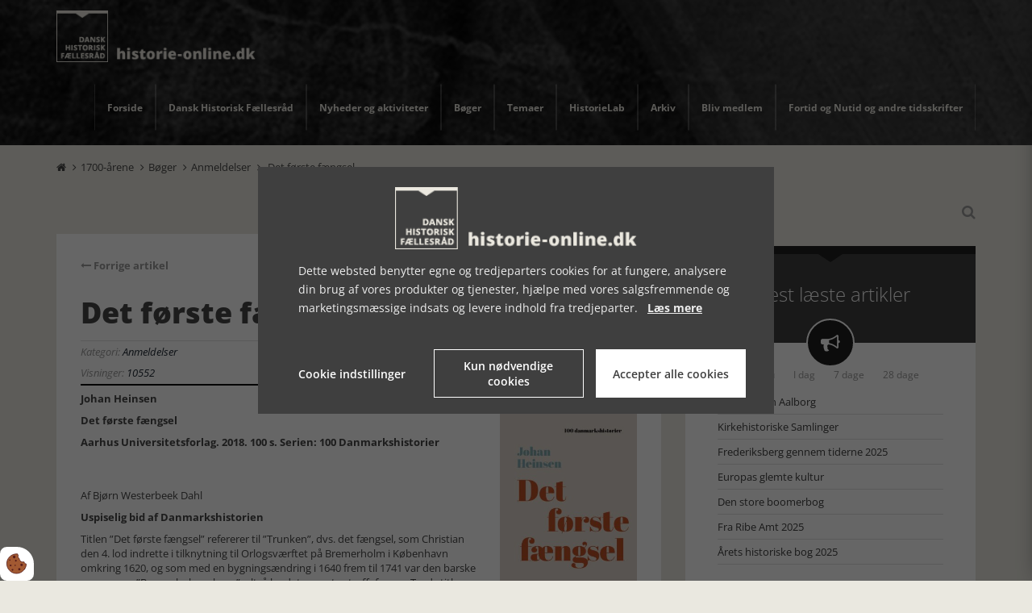

--- FILE ---
content_type: text/html; charset=UTF-8
request_url: https://www.historie-online.dk/boger/anmeldelser-5-5/1700-arene/det-foerste-faengsel
body_size: 17987
content:
<!DOCTYPE html>
<html lang="da-DK">
	<head><script>
    var Gdpr = {
        /**
         * which categories has the user consented to
         */
        consents: [],
        /**
         * Has the user considered consent? Aka declined/accepted it
         */
        consentConsidered: false,
        /**
         * init
         */
        init                       : function () {
            
            var cookies = document.cookie;

            if (cookies.indexOf('vm-gdpr-accept=') > -1) {
                this.consentConsidered = true;
                this.consents.push('functional');
            }

            var consentOptions = this.getConsentOptionsFromCookie();
            if (consentOptions) {
                                if (parseInt(consentOptions.statistic)) {
                    this.consents.push('statistic');
                }
                                if (parseInt(consentOptions.marketing)) {
                    this.consents.push('marketing');
                }
                                if (parseInt(consentOptions.personal)) {
                    this.consents.push('personal');
                }
                            }
            
            this.setDefaultConsentMode();
        },
        consentGivenCallbacks      : [],
        consentGiven               : function (callback) {
            this.consentGivenCallbacks.push(callback);
        },
        addConsent                 : function (type) {
            if (!this.hasConsent(type)) {
                this.consents.push(type);
            }
        },
        removeConsent              : function (type) {
            if (this.hasConsent(type)) {
                this.consents.splice(this.consents.indexOf(type), 1);
            }
        },
        triggerConsentGiven        : function () {
            this.updateConsentMode();

            for (const callback of this.consentGivenCallbacks) {
                callback.apply(this);
            }
        },
        hasConsent                 : function (type) {
            return this.consents.includes(type)
        },
        reconsider                 : function () {
            loadGdpr(function () {
                GdprWidget.hideGdprBar();
                GdprWidget.showSettings();
            });
        },
        getConsentOptionsFromCookie: function () {
            var cookies    = document.cookie;
            var vmGdpr_pos = cookies.indexOf('vm-gdpr=');
            if (vmGdpr_pos > -1) {
                var vmGdpr_pos2 = cookies.indexOf(';', vmGdpr_pos);
                if (vmGdpr_pos2 == -1) {
                    vmGdpr_pos2 = cookies.length;
                }

                return JSON.parse(decodeURIComponent(cookies.substring(vmGdpr_pos + 8, vmGdpr_pos2)));
            }
            return false;
        },
        changeConsent              : function (types) { //Object with type and value = 1 or 0
            let consentOptions = this.getConsentOptionsFromCookie();
            //Loop types object
            for (var type in types) {
                consentOptions[type] = types[type];
            }

            this.saveConsent(consentOptions);
        },
        saveConsent(options) { //SHOULD ONLY BE USED BY changeConsent or GdprWidget.saveChoice unless you know what you are doing.
            var data = {
                'vm-gdpr-accept': true,
                'vm-gdpr'       : options,
            };

            this.consents = []; //Reset consent in case a consent is removed.
                        if (parseInt(data['vm-gdpr']['statistic'])) {
                Gdpr.addConsent('statistic');
            }
                        if (parseInt(data['vm-gdpr']['marketing'])) {
                Gdpr.addConsent('marketing');
            }
                        if (parseInt(data['vm-gdpr']['personal'])) {
                Gdpr.addConsent('personal');
            }
            
            Gdpr.triggerConsentGiven();
            Gdpr.saveCookieSettings(data);
        },
        saveCookieSettings: function (data) {
            var xhr = new XMLHttpRequest();

            xhr.onload = function () {
                if (xhr.status != 200 && xhr.status != 404) {
                    GdprWidget.showGdprBar();
                    alert('Beklager, der skete en fejl. Prøv igen...');
                }
            }

            xhr.open('POST', '/gdpr/widgets/save.json');

            xhr.setRequestHeader('X-Requested-With', 'XMLHttpRequest');

            var formData = new FormData();
            for (var key in data) {
                var value = data[key];
                if (typeof value == 'object') {
                    for (var subKey in value) {
                        formData.append(key + '[' + subKey + ']', value[subKey]);
                    }
                } else {
                    formData.append(key, value);
                }
            }
            xhr.send(formData);
        },
        setConsentMode() {
            window.dataLayer = window.dataLayer || [];
            dataLayer.push(arguments);
        },
        setDefaultConsentMode() {
            this.setConsentMode('consent', 'default', {
                ad_storage             : this.hasConsent('marketing') ? 'granted' : 'denied',
                ad_user_data           : this.hasConsent('marketing') ? 'granted' : 'denied',
                ad_personalization     : this.hasConsent('marketing') ? 'granted' : 'denied',
                analytics_storage      : this.hasConsent('statistic') ? 'granted' : 'denied',
                functionality_storage  : 'granted', // functional
                personalization_storage: 'granted', // functional
                security_storage       : 'granted', // functional
                wait_for_update        : 2000            })
        },
        updateConsentMode() {
            this.setConsentMode('consent', 'update', {
                ad_storage             : this.hasConsent('marketing') ? 'granted' : 'denied',
                ad_user_data           : this.hasConsent('marketing') ? 'granted' : 'denied',
                ad_personalization     : this.hasConsent('marketing') ? 'granted' : 'denied',
                analytics_storage      : this.hasConsent('statistic') ? 'granted' : 'denied',
                functionality_storage  : 'granted', // functional
                personalization_storage: 'granted', // functional
                security_storage       : 'granted' // functional
            })
        },
        loadScripts(scripts) {
            for (const script of scripts) {
                if (script.tagName.toLowerCase() === 'script' && script.getAttribute('type') === 'text/text') {
                    const newScriptEl     = document.createElement('script')
                    newScriptEl.innerHTML = script.innerHTML

                    script.parentNode.appendChild(newScriptEl)
                    script.parentNode.removeChild(script)
                } else if (script.tagName.toLowerCase() === 'source') {
                    var video    = script.parentNode;
                    var newVideo = video.cloneNode(true);

                    newVideo.querySelectorAll('source').forEach(source => {
                        if (source.hasAttribute('data-gdpr-src')) {
                            source.src = source.getAttribute('data-gdpr-src');
                            source.removeAttribute('data-gdpr-src');
                        }
                    });

                    video.parentNode.insertBefore(newVideo, video);
                    video.remove()
                } else {
                    script.setAttribute('src', script.dataset.gdprSrc)
                }
            }
        }
    };

    Gdpr.init();

    Gdpr.consentGiven(function () {
        this.loadScripts(document.querySelectorAll('[data-gdpr-category="functional"]'));

                if (this.hasConsent('statistic')) {
            this.loadScripts(document.querySelectorAll('[data-gdpr-category="statistic"]'));
        }
                if (this.hasConsent('marketing')) {
            this.loadScripts(document.querySelectorAll('[data-gdpr-category="marketing"]'));
        }
                if (this.hasConsent('personal')) {
            this.loadScripts(document.querySelectorAll('[data-gdpr-category="personal"]'));
        }
            });

    </script>

		<meta charset="utf-8"/>		<meta name="viewport" content="width=device-width, initial-scale=1.0">
		<title>Det første fængsel</title>
		<meta property="og:title" content="Det første fængsel"><meta property="og:image" content="https://www.historie-online.dk/app/webroot/_resized/uploads/det-foerste-faengsel_397206-85538eb754154ae2fd5a97b2b4227f38.jpg" /><link rel="canonical" href="https://www.historie-online.dk/boger/anmeldelser-5-5/1700-arene/det-foerste-faengsel">		<link rel="stylesheet" href="/app/plugins/HistorieonlineTheme/webroot/css/styles.min.css?timestamp=1737712110"/>				<script type="text/javascript">var applicationWebroot = '/';</script>
        <link rel="stylesheet" href="/app/plugins/HistorieonlineTheme/webroot/vendor/font-awesome-4.7.0/css/font-awesome.min.css?timestamp=1718706018"/>	 <link rel="shortcut icon" href="/app/webroot/favicon.ico">

                        <!-- Google Tag Manager -->
                        <script type="text/text" data-gdpr-category="functional">
                            (function(w,d,s,l,i){w[l]=w[l]||[];w[l].push({"gtm.start":
                            new Date().getTime(),event:"gtm.js"});var f=d.getElementsByTagName(s)[0],
                            j=d.createElement(s),dl=l!="dataLayer"?"&l="+l:"";j.async=true;j.src=
                            "https://www.googletagmanager.com/gtm.js?id="+i+dl;f.parentNode.insertBefore(j,f);
                            })(window,document,"script","dataLayer","GTM-NXDQLD63");
                        </script>
                        <!-- End Google Tag Manager -->
                        <script type="application/ld+json">[{"@context":"http://schema.org","@type":"Article","headline":"Det første fængsel","datePublished":"2018-04-03T14:35:11+02:00","dateModified":"2018-04-03T14:32:00+02:00","wordCount":2492,"publisher":{"@context":"http://schema.org","@type":"Organization","url":"https://www.historie-online.dk/"},"copyrightHolder":{"@context":"http://schema.org","@type":"Organization","url":"https://www.historie-online.dk/"},"mainEntityOfPage":"https://www.historie-online.dk/boger/anmeldelser-5-5/1700-arene/det-foerste-faengsel"},{"@context":"http://schema.org","@type":"WebSite","url":"https://www.historie-online.dk/","potentialAction":{"@type":"SearchAction","query-input":"required name=search_term_string","target":{"@type":"EntryPoint","urlTemplate":"https://www.historie-online.dk/search?query={search_term_string}"}}},{"@context":"http://schema.org","@type":"Organization","url":"https://www.historie-online.dk/"}]</script></head>

	<body class="mobile__menu__body" >
                        <script type="text/text" data-gdpr-category="functional">
                            window.dataLayer = window.dataLayer || [];
                            dataLayer.push({'event': 'gdprFunctionalEnabled'});
                        </script>

                        <script type="text/text" data-gdpr-category="statistic">
                            window.dataLayer = window.dataLayer || [];
                            dataLayer.push({'event': 'gdprStatisticsEnabled'});
                        </script>

                        <script type="text/text" data-gdpr-category="marketing">
                            window.dataLayer = window.dataLayer || [];
                            dataLayer.push({'event': 'gdprMarketingEnabled'});
                        </script>

                        <script type="text/text" data-gdpr-category="personal">
                            window.dataLayer = window.dataLayer || [];
                            dataLayer.push({'event': 'gdprPersonalEnabled'});
                        </script>
                        

		<div class="mobile__menu__wrapper">
			<div>
				<span class=" mobile__menu__wrapper__headline">Menu</span>
				<span class="mobile__menu__wrapper__close"><span class="fa fa-times"></span></span>
			</div>
			<div class="nav__menu__wrapper">
				<ul class="nav__menu">
					<li id="navigation-menu-item-1" class="nav__menu__item"><a href="https://www.historie-online.dk" id="navigation-menu-1" class="nav__menu__item__link" target="_self">Forside</a></li><li id="navigation-menu-item-3" class="nav__menu__item dropdown"><a href="/dhf/vedtaegter" id="navigation-menu-3" class="nav__menu__item__link dropdown" target="_self">Dansk Historisk Fællesråd</a><ul class="dropdown-menu level-2"><li id="navigation-menu-item-4" class="nav__menu__item"><a href="https://www.historie-online.dk/dhf/vedtaegter" id="navigation-menu-4" class="nav__menu__item__link" target="_self">Vedtægter</a></li><li id="navigation-menu-item-13" class="nav__menu__item"><a href="https://www.historie-online.dk/dhf/styrelse" id="navigation-menu-13" class="nav__menu__item__link" target="_self">DHF's styrelse</a></li><li id="navigation-menu-item-6" class="nav__menu__item"><a href="https://www.historie-online.dk/dhf/kontakt" id="navigation-menu-6" class="nav__menu__item__link" target="_self">Kontakt</a></li><li id="navigation-menu-item-10" class="nav__menu__item"><a href="https://www.historie-online.dk/dhf/referater" id="navigation-menu-10" class="nav__menu__item__link" target="_self">Referater</a></li><li id="navigation-menu-item-8" class="nav__menu__item"><a href="https://www.historie-online.dk/dhf/medlemmer" id="navigation-menu-8" class="nav__menu__item__link" target="_self">Medlemmer</a></li><li id="navigation-menu-item-7" class="nav__menu__item"><a href="https://www.historie-online.dk/dhf/sponsorer" id="navigation-menu-7" class="nav__menu__item__link" target="_self">Sponsorer</a></li><li id="navigation-menu-item-28" class="nav__menu__item"><a href="https://www.historie-online.dk/dhf/cookies" id="navigation-menu-28" class="nav__menu__item__link" target="_self">Cookie- og persondatapolitik</a></li></ul></li>					<li id="navigation-menu-item-2" class="nav__menu__item dropdown"><a href="https://www.historie-online.dk/nyheder-og-aktiviteter-2-2" id="navigation-menu-2" class="nav__menu__item__link dropdown">Nyheder og aktiviteter</a><ul class="dropdown-menu level-2"><li id="navigation-menu-item-3" class="nav__menu__item"><a href="https://www.historie-online.dk/nyheder-og-aktiviteter-2-2/udstillinger-3-3" id="navigation-menu-3" class="nav__menu__item__link">Udstillinger</a></li><li id="navigation-menu-item-80" class="nav__menu__item"><a href="https://www.historie-online.dk/nyheder-og-aktiviteter-2-2/tv-tips" id="navigation-menu-80" class="nav__menu__item__link">Tv-tips</a></li></ul></li><li id="navigation-menu-item-4" class="nav__menu__item active dropdown"><a href="https://www.historie-online.dk/boger" id="navigation-menu-4" class="nav__menu__item__link active dropdown">Bøger</a><ul class="dropdown-menu level-2"><li id="navigation-menu-item-97" class="nav__menu__item"><a href="https://www.historie-online.dk/boger/anmeldere-97" id="navigation-menu-97" class="nav__menu__item__link">Anmeldere</a></li><li id="navigation-menu-item-8" class="nav__menu__item"><a href="https://www.historie-online.dk/boger/arets-historiske-bog-8-8" id="navigation-menu-8" class="nav__menu__item__link">Årets historiske bog</a></li><li id="navigation-menu-item-7" class="nav__menu__item"><a href="https://www.historie-online.dk/boger/bogstakken-7-7" id="navigation-menu-7" class="nav__menu__item__link">Bogstakken</a></li><li id="navigation-menu-item-6" class="nav__menu__item"><a href="https://www.historie-online.dk/boger/anmeldere-6-6-6" id="navigation-menu-6" class="nav__menu__item__link">BogFeature</a></li><li id="navigation-menu-item-5" class="nav__menu__item active dropdown"><a href="https://www.historie-online.dk/boger/anmeldelser-5-5" id="navigation-menu-5" class="nav__menu__item__link active dropdown">Anmeldelser</a><ul class="dropdown-menu level-3"><li id="navigation-menu-item-103" class="nav__menu__item"><a href="https://www.historie-online.dk/boger/anmeldelser-5-5/natur-og-landskab" id="navigation-menu-103" class="nav__menu__item__link">Natur og Landskab</a></li><li id="navigation-menu-item-86" class="nav__menu__item"><a href="https://www.historie-online.dk/boger/anmeldelser-5-5/danmark-og-europa-efter-1945" id="navigation-menu-86" class="nav__menu__item__link">Danmark og Europa efter 1945</a></li><li id="navigation-menu-item-11" class="nav__menu__item"><a href="https://www.historie-online.dk/boger/anmeldelser-5-5/historie-og-topografi-11-11-11" id="navigation-menu-11" class="nav__menu__item__link">Danmark - Historie og topografi</a></li><li id="navigation-menu-item-12" class="nav__menu__item"><a href="https://www.historie-online.dk/boger/anmeldelser-5-5/forhistorisk-tid-12-12" id="navigation-menu-12" class="nav__menu__item__link">Forhistorisk tid, antikken, arkæologi</a></li><li id="navigation-menu-item-13" class="nav__menu__item"><a href="https://www.historie-online.dk/boger/anmeldelser-5-5/vikingetid-og-middelalder-13-13-13-13" id="navigation-menu-13" class="nav__menu__item__link">Vikingetid og Middelalder</a></li><li id="navigation-menu-item-33" class="nav__menu__item"><a href="https://www.historie-online.dk/boger/anmeldelser-5-5/15-1600-arene-renaessancen-33" id="navigation-menu-33" class="nav__menu__item__link">15-1600 årene, renæssancen</a></li><li id="navigation-menu-item-34" class="nav__menu__item active"><a href="https://www.historie-online.dk/boger/anmeldelser-5-5/1700-arene" id="navigation-menu-34" class="nav__menu__item__link active">1700-årene</a></li><li id="navigation-menu-item-37" class="nav__menu__item"><a href="https://www.historie-online.dk/boger/anmeldelser-5-5/1800-arene-37" id="navigation-menu-37" class="nav__menu__item__link">1800-årene</a></li><li id="navigation-menu-item-53" class="nav__menu__item"><a href="https://www.historie-online.dk/boger/anmeldelser-5-5/1-verdenskrig-53-53-53" id="navigation-menu-53" class="nav__menu__item__link">1. Verdenskrig</a></li><li id="navigation-menu-item-61" class="nav__menu__item"><a href="https://www.historie-online.dk/boger/anmeldelser-5-5/2-verdenskrig-61-61" id="navigation-menu-61" class="nav__menu__item__link">2. Verdenskrig</a></li><li id="navigation-menu-item-79" class="nav__menu__item"><a href="https://www.historie-online.dk/boger/anmeldelser-5-5/besaettelsen" id="navigation-menu-79" class="nav__menu__item__link">Besættelsen</a></li><li id="navigation-menu-item-88" class="nav__menu__item"><a href="https://www.historie-online.dk/boger/anmeldelser-5-5/mad-og-drikke" id="navigation-menu-88" class="nav__menu__item__link">Mad og drikke</a></li><li id="navigation-menu-item-112" class="nav__menu__item"><a href="https://www.historie-online.dk/boger/anmeldelser-5-5/sport-idraet-krop-sundhed-sygdom" id="navigation-menu-112" class="nav__menu__item__link">Sport, idræt, krop</a></li><li id="navigation-menu-item-121" class="nav__menu__item"><a href="https://www.historie-online.dk/boger/anmeldelser-5-5/sundhed-sygdom" id="navigation-menu-121" class="nav__menu__item__link">Sundhed, sygdom</a></li><li id="navigation-menu-item-82" class="nav__menu__item"><a href="https://www.historie-online.dk/boger/anmeldelser-5-5/trafik-og-transport-videnskab-teknik" id="navigation-menu-82" class="nav__menu__item__link">Trafik og transport - Videnskab - Teknik</a></li><li id="navigation-menu-item-81" class="nav__menu__item"><a href="https://www.historie-online.dk/boger/anmeldelser-5-5/royal-historie-adel-og-borger-landbrug-handvaerk-industri" id="navigation-menu-81" class="nav__menu__item__link">Royal historie, adel, herregårde</a></li><li id="navigation-menu-item-109" class="nav__menu__item"><a href="https://www.historie-online.dk/boger/anmeldelser-5-5/landbrug-haandvaerk-industri" id="navigation-menu-109" class="nav__menu__item__link">Landbrug, håndværk, industri</a></li><li id="navigation-menu-item-89" class="nav__menu__item"><a href="https://www.historie-online.dk/boger/anmeldelser-5-5/kunst-arkitektur-haver-design-mode" id="navigation-menu-89" class="nav__menu__item__link">Kunst - Arkitektur - Haver - Design - Mode</a></li><li id="navigation-menu-item-114" class="nav__menu__item"><a href="https://www.historie-online.dk/boger/anmeldelser-5-5/musik-teater" id="navigation-menu-114" class="nav__menu__item__link">Musik, teater, film</a></li><li id="navigation-menu-item-63" class="nav__menu__item"><a href="https://www.historie-online.dk/boger/anmeldelser-5-5/lokal-og-slaegtshistorie" id="navigation-menu-63" class="nav__menu__item__link">Lokalhistorie</a></li><li id="navigation-menu-item-60" class="nav__menu__item"><a href="https://www.historie-online.dk/boger/anmeldelser-5-5/biografier-erindringer-60-60" id="navigation-menu-60" class="nav__menu__item__link">Biografier, erindringer</a></li><li id="navigation-menu-item-91" class="nav__menu__item"><a href="https://www.historie-online.dk/boger/anmeldelser-5-5/krig-og-terror-militaervaesen-vaben-den-kolde-krig" id="navigation-menu-91" class="nav__menu__item__link">Krig og terror - Militærvæsen - Den kolde krig</a></li><li id="navigation-menu-item-104" class="nav__menu__item"><a href="https://www.historie-online.dk/boger/anmeldelser-5-5/foedsel-vielse-og-doed" id="navigation-menu-104" class="nav__menu__item__link">Fødsel, vielse og død</a></li><li id="navigation-menu-item-106" class="nav__menu__item"><a href="https://www.historie-online.dk/boger/anmeldelser-5-5/undervisning" id="navigation-menu-106" class="nav__menu__item__link">Undervisning</a></li><li id="navigation-menu-item-90" class="nav__menu__item"><a href="https://www.historie-online.dk/boger/anmeldelser-5-5/usa-nord-og-sydamerika" id="navigation-menu-90" class="nav__menu__item__link">USA - Nord- og Sydamerika</a></li><li id="navigation-menu-item-107" class="nav__menu__item"><a href="https://www.historie-online.dk/boger/anmeldelser-5-5/rusland-sovjet" id="navigation-menu-107" class="nav__menu__item__link">Rusland - Sovjet</a></li><li id="navigation-menu-item-119" class="nav__menu__item"><a href="https://www.historie-online.dk/boger/anmeldelser-5-5/oesteuropa" id="navigation-menu-119" class="nav__menu__item__link">Østeuropa</a></li><li id="navigation-menu-item-115" class="nav__menu__item"><a href="https://www.historie-online.dk/boger/anmeldelser-5-5/oversoeisk" id="navigation-menu-115" class="nav__menu__item__link">Oversøisk - Mellemøsten</a></li><li id="navigation-menu-item-108" class="nav__menu__item"><a href="https://www.historie-online.dk/boger/anmeldelser-5-5/museer" id="navigation-menu-108" class="nav__menu__item__link">Museer</a></li><li id="navigation-menu-item-113" class="nav__menu__item"><a href="https://www.historie-online.dk/boger/anmeldelser-5-5/kriminalhistorie" id="navigation-menu-113" class="nav__menu__item__link">Kriminalhistorie</a></li><li id="navigation-menu-item-116" class="nav__menu__item"><a href="https://www.historie-online.dk/boger/anmeldelser-5-5/kirke-og-religion" id="navigation-menu-116" class="nav__menu__item__link">Kirke og religion</a></li><li id="navigation-menu-item-117" class="nav__menu__item"><a href="https://www.historie-online.dk/boger/anmeldelser-5-5/slaegtsforskning" id="navigation-menu-117" class="nav__menu__item__link">Slægtsforskning</a></li><li id="navigation-menu-item-84" class="nav__menu__item"><a href="https://www.historie-online.dk/boger/anmeldelser-5-5/diverse-84" id="navigation-menu-84" class="nav__menu__item__link">Diverse</a></li><li id="navigation-menu-item-118" class="nav__menu__item"><a href="https://www.historie-online.dk/boger/anmeldelser-5-5/boerne-og-ungdomsboeger" id="navigation-menu-118" class="nav__menu__item__link">Børne- og ungdomsbøger</a></li><li id="navigation-menu-item-78" class="nav__menu__item"><a href="https://www.historie-online.dk/boger/anmeldelser-5-5/romaner" id="navigation-menu-78" class="nav__menu__item__link">Romaner</a></li></ul></li><li id="navigation-menu-item-129" class="nav__menu__item"><a href="https://www.historie-online.dk/boger/dhfs-medlemmer-bogtilbud" id="navigation-menu-129" class="nav__menu__item__link">DHFs medlemmer, bogtilbud</a></li><li id="navigation-menu-item-130" class="nav__menu__item"><a href="https://www.historie-online.dk/boger/bogsalg-dhf" id="navigation-menu-130" class="nav__menu__item__link">Bogsalg DHF</a></li></ul></li><li id="navigation-menu-item-9" class="nav__menu__item dropdown"><a href="https://www.historie-online.dk/temaer-9" id="navigation-menu-9" class="nav__menu__item__link dropdown">Temaer</a><ul class="dropdown-menu level-2"><li id="navigation-menu-item-14" class="nav__menu__item dropdown"><a href="https://www.historie-online.dk/temaer-9/arstidens-skikke-14-14-14" id="navigation-menu-14" class="nav__menu__item__link dropdown">Årstidens skikke</a><ul class="dropdown-menu level-3"><li id="navigation-menu-item-15" class="nav__menu__item"><a href="https://www.historie-online.dk/temaer-9/arstidens-skikke-14-14-14/nytar-15-15-15" id="navigation-menu-15" class="nav__menu__item__link">Nytår</a></li><li id="navigation-menu-item-16" class="nav__menu__item"><a href="https://www.historie-online.dk/temaer-9/arstidens-skikke-14-14-14/kyndelmisse-16-16-16" id="navigation-menu-16" class="nav__menu__item__link">Kyndelmisse</a></li><li id="navigation-menu-item-17" class="nav__menu__item"><a href="https://www.historie-online.dk/temaer-9/arstidens-skikke-14-14-14/valentinsdag-17-17-17-17" id="navigation-menu-17" class="nav__menu__item__link">Valentinsdag</a></li><li id="navigation-menu-item-18" class="nav__menu__item"><a href="https://www.historie-online.dk/temaer-9/arstidens-skikke-14-14-14/fastelavn-18-18" id="navigation-menu-18" class="nav__menu__item__link">Fastelavn</a></li><li id="navigation-menu-item-19" class="nav__menu__item"><a href="https://www.historie-online.dk/temaer-9/arstidens-skikke-14-14-14/8-marts-19-19-19" id="navigation-menu-19" class="nav__menu__item__link">8. marts</a></li><li id="navigation-menu-item-20" class="nav__menu__item"><a href="https://www.historie-online.dk/temaer-9/arstidens-skikke-14-14-14/aprilsnar-20-20" id="navigation-menu-20" class="nav__menu__item__link">Aprilsnar</a></li><li id="navigation-menu-item-21" class="nav__menu__item"><a href="https://www.historie-online.dk/temaer-9/arstidens-skikke-14-14-14/paske-21-21" id="navigation-menu-21" class="nav__menu__item__link">Påske</a></li><li id="navigation-menu-item-22" class="nav__menu__item"><a href="https://www.historie-online.dk/temaer-9/arstidens-skikke-14-14-14/mors-dag-22-22-22" id="navigation-menu-22" class="nav__menu__item__link">Mors dag</a></li><li id="navigation-menu-item-23" class="nav__menu__item"><a href="https://www.historie-online.dk/temaer-9/arstidens-skikke-14-14-14/bededag-23-23-23" id="navigation-menu-23" class="nav__menu__item__link">Bededag</a></li><li id="navigation-menu-item-24" class="nav__menu__item"><a href="https://www.historie-online.dk/temaer-9/arstidens-skikke-14-14-14/fars-dag-24-24" id="navigation-menu-24" class="nav__menu__item__link">Fars dag</a></li><li id="navigation-menu-item-25" class="nav__menu__item"><a href="https://www.historie-online.dk/temaer-9/arstidens-skikke-14-14-14/grundlovsdag-25-25" id="navigation-menu-25" class="nav__menu__item__link">Grundlovsdag</a></li><li id="navigation-menu-item-26" class="nav__menu__item"><a href="https://www.historie-online.dk/temaer-9/arstidens-skikke-14-14-14/pinse-26-26" id="navigation-menu-26" class="nav__menu__item__link">Pinse</a></li><li id="navigation-menu-item-27" class="nav__menu__item"><a href="https://www.historie-online.dk/temaer-9/arstidens-skikke-14-14-14/sankt-hans-27-27-27" id="navigation-menu-27" class="nav__menu__item__link">Sankt Hans</a></li><li id="navigation-menu-item-28" class="nav__menu__item"><a href="https://www.historie-online.dk/temaer-9/arstidens-skikke-14-14-14/mikkelsdag-28-28" id="navigation-menu-28" class="nav__menu__item__link">Mikkelsdag</a></li><li id="navigation-menu-item-29" class="nav__menu__item"><a href="https://www.historie-online.dk/temaer-9/arstidens-skikke-14-14-14/halloween-29-29" id="navigation-menu-29" class="nav__menu__item__link">Halloween</a></li><li id="navigation-menu-item-30" class="nav__menu__item"><a href="https://www.historie-online.dk/temaer-9/arstidens-skikke-14-14-14/mortens-aften-30-30" id="navigation-menu-30" class="nav__menu__item__link">Mortens Aften</a></li><li id="navigation-menu-item-31" class="nav__menu__item"><a href="https://www.historie-online.dk/temaer-9/arstidens-skikke-14-14-14/lucia-31-31" id="navigation-menu-31" class="nav__menu__item__link">Lucia</a></li><li id="navigation-menu-item-32" class="nav__menu__item dropdown"><a href="https://www.historie-online.dk/temaer-9/arstidens-skikke-14-14-14/jul-32-32" id="navigation-menu-32" class="nav__menu__item__link dropdown">Jul</a><ul class="dropdown-menu level-4"><li id="navigation-menu-item-35" class="nav__menu__item"><a href="https://www.historie-online.dk/temaer-9/arstidens-skikke-14-14-14/jul-32-32/julepynt-35-35-35-35" id="navigation-menu-35" class="nav__menu__item__link">Julepyntens historie</a></li><li id="navigation-menu-item-41" class="nav__menu__item"><a href="https://www.historie-online.dk/temaer-9/arstidens-skikke-14-14-14/jul-32-32/leksikon-41-41-41" id="navigation-menu-41" class="nav__menu__item__link">Leksikon</a></li><li id="navigation-menu-item-40" class="nav__menu__item"><a href="https://www.historie-online.dk/temaer-9/arstidens-skikke-14-14-14/jul-32-32/julemandens-historie-40-40-40" id="navigation-menu-40" class="nav__menu__item__link">Julemandens historie</a></li><li id="navigation-menu-item-38" class="nav__menu__item"><a href="https://www.historie-online.dk/temaer-9/arstidens-skikke-14-14-14/jul-32-32/julenissens-historie-38-38-38" id="navigation-menu-38" class="nav__menu__item__link">Julenissens historie</a></li><li id="navigation-menu-item-36" class="nav__menu__item"><a href="https://www.historie-online.dk/temaer-9/arstidens-skikke-14-14-14/jul-32-32/julemad-og-juleol-36-36-36" id="navigation-menu-36" class="nav__menu__item__link">Julemad og juleøl</a></li><li id="navigation-menu-item-39" class="nav__menu__item"><a href="https://www.historie-online.dk/temaer-9/arstidens-skikke-14-14-14/jul-32-32/sagn-on-nissen-39-39-39" id="navigation-menu-39" class="nav__menu__item__link">Sagn on Nissen</a></li></ul></li></ul></li><li id="navigation-menu-item-54" class="nav__menu__item dropdown"><a href="https://www.historie-online.dk/temaer-9/historie-som-hobby-54-54-54-54" id="navigation-menu-54" class="nav__menu__item__link dropdown">Historie som hobby</a><ul class="dropdown-menu level-3"><li id="navigation-menu-item-55" class="nav__menu__item"><a href="https://www.historie-online.dk/temaer-9/historie-som-hobby-54-54-54-54/slaegtsforskning-55-55-55-55" id="navigation-menu-55" class="nav__menu__item__link">Slægtsforskning</a></li><li id="navigation-menu-item-59" class="nav__menu__item"><a href="https://www.historie-online.dk/temaer-9/historie-som-hobby-54-54-54-54/amatorarkaeolog-59" id="navigation-menu-59" class="nav__menu__item__link">Amatørarkæolog</a></li><li id="navigation-menu-item-56" class="nav__menu__item"><a href="https://www.historie-online.dk/temaer-9/historie-som-hobby-54-54-54-54/lokalhistorie-56-56-56-56-56-56" id="navigation-menu-56" class="nav__menu__item__link">Lokalhistorie</a></li><li id="navigation-menu-item-57" class="nav__menu__item"><a href="https://www.historie-online.dk/temaer-9/historie-som-hobby-54-54-54-54/frivillig-pa-museum-57-57" id="navigation-menu-57" class="nav__menu__item__link">Frivillig på museum</a></li><li id="navigation-menu-item-58" class="nav__menu__item"><a href="https://www.historie-online.dk/temaer-9/historie-som-hobby-54-54-54-54/frivillig-pa-arkiv-58-58" id="navigation-menu-58" class="nav__menu__item__link">Frivillig på arkiv</a></li></ul></li><li id="navigation-menu-item-51" class="nav__menu__item dropdown"><a href="https://www.historie-online.dk/temaer-9/artikler-51-51" id="navigation-menu-51" class="nav__menu__item__link dropdown">Artikler</a><ul class="dropdown-menu level-3"><li id="navigation-menu-item-134" class="nav__menu__item"><a href="https://www.historie-online.dk/temaer-9/artikler-51-51/det-hemmelige-rom" id="navigation-menu-134" class="nav__menu__item__link">Det hemmelige Rom</a></li><li id="navigation-menu-item-52" class="nav__menu__item"><a href="https://www.historie-online.dk/temaer-9/artikler-51-51/indhold-i-ovrigt-52-52-52-52" id="navigation-menu-52" class="nav__menu__item__link">Indhold i øvrigt</a></li><li id="navigation-menu-item-131" class="nav__menu__item"><a href="https://www.historie-online.dk/temaer-9/artikler-51-51/museum-paa-rejsen" id="navigation-menu-131" class="nav__menu__item__link">Museum på rejsen</a></li><li id="navigation-menu-item-132" class="nav__menu__item"><a href="https://www.historie-online.dk/temaer-9/artikler-51-51/historiens-aktoerer" id="navigation-menu-132" class="nav__menu__item__link">Historiens aktører</a></li><li id="navigation-menu-item-136" class="nav__menu__item"><a href="https://www.historie-online.dk/temaer-9/artikler-51-51/museumsnumre" id="navigation-menu-136" class="nav__menu__item__link">Museumsnumre</a></li><li id="navigation-menu-item-137" class="nav__menu__item"><a href="https://www.historie-online.dk/temaer-9/artikler-51-51/julianske-kalender" id="navigation-menu-137" class="nav__menu__item__link">Julianske kalender</a></li><li id="navigation-menu-item-138" class="nav__menu__item"><a href="https://www.historie-online.dk/temaer-9/artikler-51-51/danske-helgener" id="navigation-menu-138" class="nav__menu__item__link">Danske helgener</a></li><li id="navigation-menu-item-141" class="nav__menu__item"><a href="https://www.historie-online.dk/temaer-9/artikler-51-51/80-aret-for-danmarks-befrielse" id="navigation-menu-141" class="nav__menu__item__link">80 året for Danmarks befrielse</a></li></ul></li><li id="navigation-menu-item-50" class="nav__menu__item"><a href="https://www.historie-online.dk/temaer-9/husdyrenes-danmarkshistorie-50-50-50" id="navigation-menu-50" class="nav__menu__item__link">Husdyrenes Danmarkshistorie</a></li><li id="navigation-menu-item-42" class="nav__menu__item dropdown"><a href="https://www.historie-online.dk/temaer-9/livets-fester-42-42" id="navigation-menu-42" class="nav__menu__item__link dropdown">Livets fester</a><ul class="dropdown-menu level-3"><li id="navigation-menu-item-43" class="nav__menu__item dropdown"><a href="https://www.historie-online.dk/temaer-9/livets-fester-42-42/fodsel-og-dab-43-43-43-43" id="navigation-menu-43" class="nav__menu__item__link dropdown">Fødsel og dåb</a><ul class="dropdown-menu level-4"><li id="navigation-menu-item-47" class="nav__menu__item"><a href="https://www.historie-online.dk/temaer-9/livets-fester-42-42/fodsel-og-dab-43-43-43-43/royalt-47-47" id="navigation-menu-47" class="nav__menu__item__link">Royalt</a></li></ul></li><li id="navigation-menu-item-46" class="nav__menu__item dropdown"><a href="https://www.historie-online.dk/temaer-9/livets-fester-42-42/bryllup-46-46" id="navigation-menu-46" class="nav__menu__item__link dropdown">Bryllup</a><ul class="dropdown-menu level-4"><li id="navigation-menu-item-48" class="nav__menu__item dropdown"><a href="https://www.historie-online.dk/temaer-9/livets-fester-42-42/bryllup-46-46/kongeligt-bryllup-48-48" id="navigation-menu-48" class="nav__menu__item__link dropdown">Kongeligt bryllup</a><ul class="dropdown-menu level-5"><li id="navigation-menu-item-49" class="nav__menu__item"><a href="https://www.historie-online.dk/temaer-9/livets-fester-42-42/bryllup-46-46/kongeligt-bryllup-48-48/eksempler-pa-kongelige-bryllupper-49" id="navigation-menu-49" class="nav__menu__item__link">Eksempler på kongelige bryllupper</a></li></ul></li></ul></li><li id="navigation-menu-item-45" class="nav__menu__item"><a href="https://www.historie-online.dk/temaer-9/livets-fester-42-42/forlovelse-45-45-45" id="navigation-menu-45" class="nav__menu__item__link">Forlovelse</a></li><li id="navigation-menu-item-44" class="nav__menu__item"><a href="https://www.historie-online.dk/temaer-9/livets-fester-42-42/konfirmation-44-44-44-44" id="navigation-menu-44" class="nav__menu__item__link">Konfirmation</a></li></ul></li><li id="navigation-menu-item-10" class="nav__menu__item"><a href="https://www.historie-online.dk/temaer-9/wall-of-fame-10-10-10-10" id="navigation-menu-10" class="nav__menu__item__link">Wall of fame</a></li><li id="navigation-menu-item-64" class="nav__menu__item"><a href="https://www.historie-online.dk/temaer-9/madopskrifter" id="navigation-menu-64" class="nav__menu__item__link">Madopskrifter</a></li><li id="navigation-menu-item-67" class="nav__menu__item"><a href="https://www.historie-online.dk/temaer-9/husflid" id="navigation-menu-67" class="nav__menu__item__link">Husflid</a></li><li id="navigation-menu-item-68" class="nav__menu__item"><a href="https://www.historie-online.dk/temaer-9/kongeraekken" id="navigation-menu-68" class="nav__menu__item__link">Kongerækken</a></li><li id="navigation-menu-item-69" class="nav__menu__item"><a href="https://www.historie-online.dk/temaer-9/august-1943" id="navigation-menu-69" class="nav__menu__item__link">August 1943</a></li><li id="navigation-menu-item-70" class="nav__menu__item"><a href="https://www.historie-online.dk/temaer-9/gys-og-gru" id="navigation-menu-70" class="nav__menu__item__link">Gys og gru</a></li><li id="navigation-menu-item-72" class="nav__menu__item dropdown"><a href="https://www.historie-online.dk/temaer-9/danmarks-oldtid-72" id="navigation-menu-72" class="nav__menu__item__link dropdown">Danmarks oldtid</a><ul class="dropdown-menu level-3"><li id="navigation-menu-item-124" class="nav__menu__item"><a href="https://www.historie-online.dk/temaer-9/danmarks-oldtid-72/vikingetid" id="navigation-menu-124" class="nav__menu__item__link">Vikingetid</a></li><li id="navigation-menu-item-125" class="nav__menu__item"><a href="https://www.historie-online.dk/temaer-9/danmarks-oldtid-72/jernalder" id="navigation-menu-125" class="nav__menu__item__link">Jernalder</a></li><li id="navigation-menu-item-126" class="nav__menu__item"><a href="https://www.historie-online.dk/temaer-9/danmarks-oldtid-72/bronzealder" id="navigation-menu-126" class="nav__menu__item__link">Bronzealder</a></li><li id="navigation-menu-item-127" class="nav__menu__item"><a href="https://www.historie-online.dk/temaer-9/danmarks-oldtid-72/bondestenalderen" id="navigation-menu-127" class="nav__menu__item__link">Bondestenalderen</a></li><li id="navigation-menu-item-128" class="nav__menu__item"><a href="https://www.historie-online.dk/temaer-9/danmarks-oldtid-72/jaegerstenalderen" id="navigation-menu-128" class="nav__menu__item__link">Jægerstenalderen</a></li></ul></li><li id="navigation-menu-item-111" class="nav__menu__item"><a href="https://www.historie-online.dk/temaer-9/dansk-vestindien" id="navigation-menu-111" class="nav__menu__item__link">Dansk Vestindien</a></li><li id="navigation-menu-item-123" class="nav__menu__item"><a href="https://www.historie-online.dk/temaer-9/indvandring-123" id="navigation-menu-123" class="nav__menu__item__link">Indvandring</a></li><li id="navigation-menu-item-135" class="nav__menu__item"><a href="https://www.historie-online.dk/temaer-9/fodboldboger" id="navigation-menu-135" class="nav__menu__item__link">Fodboldbøger anmeldt på historie-online.dk</a></li></ul></li><li id="navigation-menu-item-102" class="nav__menu__item"><a href="https://www.historie-online.dk/historielab" id="navigation-menu-102" class="nav__menu__item__link">HistorieLab</a></li><li id="navigation-menu-item-110" class="nav__menu__item"><a href="https://www.historie-online.dk/arkiv" id="navigation-menu-110" class="nav__menu__item__link">Arkiv</a></li><li id="navigation-menu-item-133" class="nav__menu__item"><a href="https://www.historie-online.dk/bliv-medlem" id="navigation-menu-133" class="nav__menu__item__link">Bliv medlem</a></li><li id="navigation-menu-item-142" class="nav__menu__item dropdown"><a href="https://www.historie-online.dk/fortid-og-nutid-og-andre-tidsskrifter" id="navigation-menu-142" class="nav__menu__item__link dropdown">Fortid og Nutid og andre tidsskrifter</a><ul class="dropdown-menu level-2"><li id="navigation-menu-item-143" class="nav__menu__item"><a href="https://www.historie-online.dk/fortid-og-nutid-og-andre-tidsskrifter/fortid-amp-nutid" id="navigation-menu-143" class="nav__menu__item__link">Fortid &amp; Nutid (1914-2009)</a></li><li id="navigation-menu-item-162" class="nav__menu__item"><a href="https://www.historie-online.dk/fortid-og-nutid-og-andre-tidsskrifter/folk-og-kultur-1972-2008" id="navigation-menu-162" class="nav__menu__item__link">Folk og Kultur (1972-2008)</a></li><li id="navigation-menu-item-144" class="nav__menu__item"><a href="https://www.historie-online.dk/fortid-og-nutid-og-andre-tidsskrifter/kulturstudier" id="navigation-menu-144" class="nav__menu__item__link">Kulturstudier (2010-)</a></li></ul></li>				</ul>
			</div>

			<div class="nav__social">
															</div>
		</div>

		<header>
			<nav class="nav">
				<div class="container">

											<div class="nav__logo__wrapper">
							<a href="/"><img src="/app/webroot/uploads/historie-online-logo.png?timestamp=1585215246" class="img-responsive nav__logo" alt=""/></a>
						</div>
					
					<div class="nav__toggle-menu__wrapper visible-xs">
						<button id="mobileMenu" type="button" class="nav__toggle-menu">
							<span class="fa fa-bars"></span>
						</button>
					</div>

					<div class="hidden-xs">
						<div class=" nav__social">
																											</div>

						<div class="nav__menu__wrapper">
							<div class="vertical-align">
								<ul class="nav__menu">
									<li id="navigation-menu-item-1" class="nav__menu__item"><a href="https://www.historie-online.dk" id="navigation-menu-1" class="nav__menu__item__link" target="_self">Forside</a></li><li id="navigation-menu-item-3" class="nav__menu__item dropdown"><a href="/dhf/vedtaegter" id="navigation-menu-3" class="nav__menu__item__link dropdown" target="_self">Dansk Historisk Fællesråd</a><ul class="dropdown-menu level-2"><li id="navigation-menu-item-4" class="nav__menu__item"><a href="https://www.historie-online.dk/dhf/vedtaegter" id="navigation-menu-4" class="nav__menu__item__link" target="_self">Vedtægter</a></li><li id="navigation-menu-item-13" class="nav__menu__item"><a href="https://www.historie-online.dk/dhf/styrelse" id="navigation-menu-13" class="nav__menu__item__link" target="_self">DHF's styrelse</a></li><li id="navigation-menu-item-6" class="nav__menu__item"><a href="https://www.historie-online.dk/dhf/kontakt" id="navigation-menu-6" class="nav__menu__item__link" target="_self">Kontakt</a></li><li id="navigation-menu-item-10" class="nav__menu__item"><a href="https://www.historie-online.dk/dhf/referater" id="navigation-menu-10" class="nav__menu__item__link" target="_self">Referater</a></li><li id="navigation-menu-item-8" class="nav__menu__item"><a href="https://www.historie-online.dk/dhf/medlemmer" id="navigation-menu-8" class="nav__menu__item__link" target="_self">Medlemmer</a></li><li id="navigation-menu-item-7" class="nav__menu__item"><a href="https://www.historie-online.dk/dhf/sponsorer" id="navigation-menu-7" class="nav__menu__item__link" target="_self">Sponsorer</a></li><li id="navigation-menu-item-28" class="nav__menu__item"><a href="https://www.historie-online.dk/dhf/cookies" id="navigation-menu-28" class="nav__menu__item__link" target="_self">Cookie- og persondatapolitik</a></li></ul></li>									<li id="navigation-menu-item-2" class="nav__menu__item dropdown"><a href="https://www.historie-online.dk/nyheder-og-aktiviteter-2-2" id="navigation-menu-2" class="nav__menu__item__link dropdown">Nyheder og aktiviteter</a><ul class="dropdown-menu level-2"><li id="navigation-menu-item-3" class="nav__menu__item"><a href="https://www.historie-online.dk/nyheder-og-aktiviteter-2-2/udstillinger-3-3" id="navigation-menu-3" class="nav__menu__item__link">Udstillinger</a></li><li id="navigation-menu-item-80" class="nav__menu__item"><a href="https://www.historie-online.dk/nyheder-og-aktiviteter-2-2/tv-tips" id="navigation-menu-80" class="nav__menu__item__link">Tv-tips</a></li></ul></li><li id="navigation-menu-item-4" class="nav__menu__item active dropdown"><a href="https://www.historie-online.dk/boger" id="navigation-menu-4" class="nav__menu__item__link active dropdown">Bøger</a><ul class="dropdown-menu level-2"><li id="navigation-menu-item-97" class="nav__menu__item"><a href="https://www.historie-online.dk/boger/anmeldere-97" id="navigation-menu-97" class="nav__menu__item__link">Anmeldere</a></li><li id="navigation-menu-item-8" class="nav__menu__item"><a href="https://www.historie-online.dk/boger/arets-historiske-bog-8-8" id="navigation-menu-8" class="nav__menu__item__link">Årets historiske bog</a></li><li id="navigation-menu-item-7" class="nav__menu__item"><a href="https://www.historie-online.dk/boger/bogstakken-7-7" id="navigation-menu-7" class="nav__menu__item__link">Bogstakken</a></li><li id="navigation-menu-item-6" class="nav__menu__item"><a href="https://www.historie-online.dk/boger/anmeldere-6-6-6" id="navigation-menu-6" class="nav__menu__item__link">BogFeature</a></li><li id="navigation-menu-item-5" class="nav__menu__item active dropdown"><a href="https://www.historie-online.dk/boger/anmeldelser-5-5" id="navigation-menu-5" class="nav__menu__item__link active dropdown">Anmeldelser</a><ul class="dropdown-menu level-3"><li id="navigation-menu-item-103" class="nav__menu__item"><a href="https://www.historie-online.dk/boger/anmeldelser-5-5/natur-og-landskab" id="navigation-menu-103" class="nav__menu__item__link">Natur og Landskab</a></li><li id="navigation-menu-item-86" class="nav__menu__item"><a href="https://www.historie-online.dk/boger/anmeldelser-5-5/danmark-og-europa-efter-1945" id="navigation-menu-86" class="nav__menu__item__link">Danmark og Europa efter 1945</a></li><li id="navigation-menu-item-11" class="nav__menu__item"><a href="https://www.historie-online.dk/boger/anmeldelser-5-5/historie-og-topografi-11-11-11" id="navigation-menu-11" class="nav__menu__item__link">Danmark - Historie og topografi</a></li><li id="navigation-menu-item-12" class="nav__menu__item"><a href="https://www.historie-online.dk/boger/anmeldelser-5-5/forhistorisk-tid-12-12" id="navigation-menu-12" class="nav__menu__item__link">Forhistorisk tid, antikken, arkæologi</a></li><li id="navigation-menu-item-13" class="nav__menu__item"><a href="https://www.historie-online.dk/boger/anmeldelser-5-5/vikingetid-og-middelalder-13-13-13-13" id="navigation-menu-13" class="nav__menu__item__link">Vikingetid og Middelalder</a></li><li id="navigation-menu-item-33" class="nav__menu__item"><a href="https://www.historie-online.dk/boger/anmeldelser-5-5/15-1600-arene-renaessancen-33" id="navigation-menu-33" class="nav__menu__item__link">15-1600 årene, renæssancen</a></li><li id="navigation-menu-item-34" class="nav__menu__item active"><a href="https://www.historie-online.dk/boger/anmeldelser-5-5/1700-arene" id="navigation-menu-34" class="nav__menu__item__link active">1700-årene</a></li><li id="navigation-menu-item-37" class="nav__menu__item"><a href="https://www.historie-online.dk/boger/anmeldelser-5-5/1800-arene-37" id="navigation-menu-37" class="nav__menu__item__link">1800-årene</a></li><li id="navigation-menu-item-53" class="nav__menu__item"><a href="https://www.historie-online.dk/boger/anmeldelser-5-5/1-verdenskrig-53-53-53" id="navigation-menu-53" class="nav__menu__item__link">1. Verdenskrig</a></li><li id="navigation-menu-item-61" class="nav__menu__item"><a href="https://www.historie-online.dk/boger/anmeldelser-5-5/2-verdenskrig-61-61" id="navigation-menu-61" class="nav__menu__item__link">2. Verdenskrig</a></li><li id="navigation-menu-item-79" class="nav__menu__item"><a href="https://www.historie-online.dk/boger/anmeldelser-5-5/besaettelsen" id="navigation-menu-79" class="nav__menu__item__link">Besættelsen</a></li><li id="navigation-menu-item-88" class="nav__menu__item"><a href="https://www.historie-online.dk/boger/anmeldelser-5-5/mad-og-drikke" id="navigation-menu-88" class="nav__menu__item__link">Mad og drikke</a></li><li id="navigation-menu-item-112" class="nav__menu__item"><a href="https://www.historie-online.dk/boger/anmeldelser-5-5/sport-idraet-krop-sundhed-sygdom" id="navigation-menu-112" class="nav__menu__item__link">Sport, idræt, krop</a></li><li id="navigation-menu-item-121" class="nav__menu__item"><a href="https://www.historie-online.dk/boger/anmeldelser-5-5/sundhed-sygdom" id="navigation-menu-121" class="nav__menu__item__link">Sundhed, sygdom</a></li><li id="navigation-menu-item-82" class="nav__menu__item"><a href="https://www.historie-online.dk/boger/anmeldelser-5-5/trafik-og-transport-videnskab-teknik" id="navigation-menu-82" class="nav__menu__item__link">Trafik og transport - Videnskab - Teknik</a></li><li id="navigation-menu-item-81" class="nav__menu__item"><a href="https://www.historie-online.dk/boger/anmeldelser-5-5/royal-historie-adel-og-borger-landbrug-handvaerk-industri" id="navigation-menu-81" class="nav__menu__item__link">Royal historie, adel, herregårde</a></li><li id="navigation-menu-item-109" class="nav__menu__item"><a href="https://www.historie-online.dk/boger/anmeldelser-5-5/landbrug-haandvaerk-industri" id="navigation-menu-109" class="nav__menu__item__link">Landbrug, håndværk, industri</a></li><li id="navigation-menu-item-89" class="nav__menu__item"><a href="https://www.historie-online.dk/boger/anmeldelser-5-5/kunst-arkitektur-haver-design-mode" id="navigation-menu-89" class="nav__menu__item__link">Kunst - Arkitektur - Haver - Design - Mode</a></li><li id="navigation-menu-item-114" class="nav__menu__item"><a href="https://www.historie-online.dk/boger/anmeldelser-5-5/musik-teater" id="navigation-menu-114" class="nav__menu__item__link">Musik, teater, film</a></li><li id="navigation-menu-item-63" class="nav__menu__item"><a href="https://www.historie-online.dk/boger/anmeldelser-5-5/lokal-og-slaegtshistorie" id="navigation-menu-63" class="nav__menu__item__link">Lokalhistorie</a></li><li id="navigation-menu-item-60" class="nav__menu__item"><a href="https://www.historie-online.dk/boger/anmeldelser-5-5/biografier-erindringer-60-60" id="navigation-menu-60" class="nav__menu__item__link">Biografier, erindringer</a></li><li id="navigation-menu-item-91" class="nav__menu__item"><a href="https://www.historie-online.dk/boger/anmeldelser-5-5/krig-og-terror-militaervaesen-vaben-den-kolde-krig" id="navigation-menu-91" class="nav__menu__item__link">Krig og terror - Militærvæsen - Den kolde krig</a></li><li id="navigation-menu-item-104" class="nav__menu__item"><a href="https://www.historie-online.dk/boger/anmeldelser-5-5/foedsel-vielse-og-doed" id="navigation-menu-104" class="nav__menu__item__link">Fødsel, vielse og død</a></li><li id="navigation-menu-item-106" class="nav__menu__item"><a href="https://www.historie-online.dk/boger/anmeldelser-5-5/undervisning" id="navigation-menu-106" class="nav__menu__item__link">Undervisning</a></li><li id="navigation-menu-item-90" class="nav__menu__item"><a href="https://www.historie-online.dk/boger/anmeldelser-5-5/usa-nord-og-sydamerika" id="navigation-menu-90" class="nav__menu__item__link">USA - Nord- og Sydamerika</a></li><li id="navigation-menu-item-107" class="nav__menu__item"><a href="https://www.historie-online.dk/boger/anmeldelser-5-5/rusland-sovjet" id="navigation-menu-107" class="nav__menu__item__link">Rusland - Sovjet</a></li><li id="navigation-menu-item-119" class="nav__menu__item"><a href="https://www.historie-online.dk/boger/anmeldelser-5-5/oesteuropa" id="navigation-menu-119" class="nav__menu__item__link">Østeuropa</a></li><li id="navigation-menu-item-115" class="nav__menu__item"><a href="https://www.historie-online.dk/boger/anmeldelser-5-5/oversoeisk" id="navigation-menu-115" class="nav__menu__item__link">Oversøisk - Mellemøsten</a></li><li id="navigation-menu-item-108" class="nav__menu__item"><a href="https://www.historie-online.dk/boger/anmeldelser-5-5/museer" id="navigation-menu-108" class="nav__menu__item__link">Museer</a></li><li id="navigation-menu-item-113" class="nav__menu__item"><a href="https://www.historie-online.dk/boger/anmeldelser-5-5/kriminalhistorie" id="navigation-menu-113" class="nav__menu__item__link">Kriminalhistorie</a></li><li id="navigation-menu-item-116" class="nav__menu__item"><a href="https://www.historie-online.dk/boger/anmeldelser-5-5/kirke-og-religion" id="navigation-menu-116" class="nav__menu__item__link">Kirke og religion</a></li><li id="navigation-menu-item-117" class="nav__menu__item"><a href="https://www.historie-online.dk/boger/anmeldelser-5-5/slaegtsforskning" id="navigation-menu-117" class="nav__menu__item__link">Slægtsforskning</a></li><li id="navigation-menu-item-84" class="nav__menu__item"><a href="https://www.historie-online.dk/boger/anmeldelser-5-5/diverse-84" id="navigation-menu-84" class="nav__menu__item__link">Diverse</a></li><li id="navigation-menu-item-118" class="nav__menu__item"><a href="https://www.historie-online.dk/boger/anmeldelser-5-5/boerne-og-ungdomsboeger" id="navigation-menu-118" class="nav__menu__item__link">Børne- og ungdomsbøger</a></li><li id="navigation-menu-item-78" class="nav__menu__item"><a href="https://www.historie-online.dk/boger/anmeldelser-5-5/romaner" id="navigation-menu-78" class="nav__menu__item__link">Romaner</a></li></ul></li><li id="navigation-menu-item-129" class="nav__menu__item"><a href="https://www.historie-online.dk/boger/dhfs-medlemmer-bogtilbud" id="navigation-menu-129" class="nav__menu__item__link">DHFs medlemmer, bogtilbud</a></li><li id="navigation-menu-item-130" class="nav__menu__item"><a href="https://www.historie-online.dk/boger/bogsalg-dhf" id="navigation-menu-130" class="nav__menu__item__link">Bogsalg DHF</a></li></ul></li><li id="navigation-menu-item-9" class="nav__menu__item dropdown"><a href="https://www.historie-online.dk/temaer-9" id="navigation-menu-9" class="nav__menu__item__link dropdown">Temaer</a><ul class="dropdown-menu level-2"><li id="navigation-menu-item-14" class="nav__menu__item dropdown"><a href="https://www.historie-online.dk/temaer-9/arstidens-skikke-14-14-14" id="navigation-menu-14" class="nav__menu__item__link dropdown">Årstidens skikke</a><ul class="dropdown-menu level-3"><li id="navigation-menu-item-15" class="nav__menu__item"><a href="https://www.historie-online.dk/temaer-9/arstidens-skikke-14-14-14/nytar-15-15-15" id="navigation-menu-15" class="nav__menu__item__link">Nytår</a></li><li id="navigation-menu-item-16" class="nav__menu__item"><a href="https://www.historie-online.dk/temaer-9/arstidens-skikke-14-14-14/kyndelmisse-16-16-16" id="navigation-menu-16" class="nav__menu__item__link">Kyndelmisse</a></li><li id="navigation-menu-item-17" class="nav__menu__item"><a href="https://www.historie-online.dk/temaer-9/arstidens-skikke-14-14-14/valentinsdag-17-17-17-17" id="navigation-menu-17" class="nav__menu__item__link">Valentinsdag</a></li><li id="navigation-menu-item-18" class="nav__menu__item"><a href="https://www.historie-online.dk/temaer-9/arstidens-skikke-14-14-14/fastelavn-18-18" id="navigation-menu-18" class="nav__menu__item__link">Fastelavn</a></li><li id="navigation-menu-item-19" class="nav__menu__item"><a href="https://www.historie-online.dk/temaer-9/arstidens-skikke-14-14-14/8-marts-19-19-19" id="navigation-menu-19" class="nav__menu__item__link">8. marts</a></li><li id="navigation-menu-item-20" class="nav__menu__item"><a href="https://www.historie-online.dk/temaer-9/arstidens-skikke-14-14-14/aprilsnar-20-20" id="navigation-menu-20" class="nav__menu__item__link">Aprilsnar</a></li><li id="navigation-menu-item-21" class="nav__menu__item"><a href="https://www.historie-online.dk/temaer-9/arstidens-skikke-14-14-14/paske-21-21" id="navigation-menu-21" class="nav__menu__item__link">Påske</a></li><li id="navigation-menu-item-22" class="nav__menu__item"><a href="https://www.historie-online.dk/temaer-9/arstidens-skikke-14-14-14/mors-dag-22-22-22" id="navigation-menu-22" class="nav__menu__item__link">Mors dag</a></li><li id="navigation-menu-item-23" class="nav__menu__item"><a href="https://www.historie-online.dk/temaer-9/arstidens-skikke-14-14-14/bededag-23-23-23" id="navigation-menu-23" class="nav__menu__item__link">Bededag</a></li><li id="navigation-menu-item-24" class="nav__menu__item"><a href="https://www.historie-online.dk/temaer-9/arstidens-skikke-14-14-14/fars-dag-24-24" id="navigation-menu-24" class="nav__menu__item__link">Fars dag</a></li><li id="navigation-menu-item-25" class="nav__menu__item"><a href="https://www.historie-online.dk/temaer-9/arstidens-skikke-14-14-14/grundlovsdag-25-25" id="navigation-menu-25" class="nav__menu__item__link">Grundlovsdag</a></li><li id="navigation-menu-item-26" class="nav__menu__item"><a href="https://www.historie-online.dk/temaer-9/arstidens-skikke-14-14-14/pinse-26-26" id="navigation-menu-26" class="nav__menu__item__link">Pinse</a></li><li id="navigation-menu-item-27" class="nav__menu__item"><a href="https://www.historie-online.dk/temaer-9/arstidens-skikke-14-14-14/sankt-hans-27-27-27" id="navigation-menu-27" class="nav__menu__item__link">Sankt Hans</a></li><li id="navigation-menu-item-28" class="nav__menu__item"><a href="https://www.historie-online.dk/temaer-9/arstidens-skikke-14-14-14/mikkelsdag-28-28" id="navigation-menu-28" class="nav__menu__item__link">Mikkelsdag</a></li><li id="navigation-menu-item-29" class="nav__menu__item"><a href="https://www.historie-online.dk/temaer-9/arstidens-skikke-14-14-14/halloween-29-29" id="navigation-menu-29" class="nav__menu__item__link">Halloween</a></li><li id="navigation-menu-item-30" class="nav__menu__item"><a href="https://www.historie-online.dk/temaer-9/arstidens-skikke-14-14-14/mortens-aften-30-30" id="navigation-menu-30" class="nav__menu__item__link">Mortens Aften</a></li><li id="navigation-menu-item-31" class="nav__menu__item"><a href="https://www.historie-online.dk/temaer-9/arstidens-skikke-14-14-14/lucia-31-31" id="navigation-menu-31" class="nav__menu__item__link">Lucia</a></li><li id="navigation-menu-item-32" class="nav__menu__item dropdown"><a href="https://www.historie-online.dk/temaer-9/arstidens-skikke-14-14-14/jul-32-32" id="navigation-menu-32" class="nav__menu__item__link dropdown">Jul</a><ul class="dropdown-menu level-4"><li id="navigation-menu-item-35" class="nav__menu__item"><a href="https://www.historie-online.dk/temaer-9/arstidens-skikke-14-14-14/jul-32-32/julepynt-35-35-35-35" id="navigation-menu-35" class="nav__menu__item__link">Julepyntens historie</a></li><li id="navigation-menu-item-41" class="nav__menu__item"><a href="https://www.historie-online.dk/temaer-9/arstidens-skikke-14-14-14/jul-32-32/leksikon-41-41-41" id="navigation-menu-41" class="nav__menu__item__link">Leksikon</a></li><li id="navigation-menu-item-40" class="nav__menu__item"><a href="https://www.historie-online.dk/temaer-9/arstidens-skikke-14-14-14/jul-32-32/julemandens-historie-40-40-40" id="navigation-menu-40" class="nav__menu__item__link">Julemandens historie</a></li><li id="navigation-menu-item-38" class="nav__menu__item"><a href="https://www.historie-online.dk/temaer-9/arstidens-skikke-14-14-14/jul-32-32/julenissens-historie-38-38-38" id="navigation-menu-38" class="nav__menu__item__link">Julenissens historie</a></li><li id="navigation-menu-item-36" class="nav__menu__item"><a href="https://www.historie-online.dk/temaer-9/arstidens-skikke-14-14-14/jul-32-32/julemad-og-juleol-36-36-36" id="navigation-menu-36" class="nav__menu__item__link">Julemad og juleøl</a></li><li id="navigation-menu-item-39" class="nav__menu__item"><a href="https://www.historie-online.dk/temaer-9/arstidens-skikke-14-14-14/jul-32-32/sagn-on-nissen-39-39-39" id="navigation-menu-39" class="nav__menu__item__link">Sagn on Nissen</a></li></ul></li></ul></li><li id="navigation-menu-item-54" class="nav__menu__item dropdown"><a href="https://www.historie-online.dk/temaer-9/historie-som-hobby-54-54-54-54" id="navigation-menu-54" class="nav__menu__item__link dropdown">Historie som hobby</a><ul class="dropdown-menu level-3"><li id="navigation-menu-item-55" class="nav__menu__item"><a href="https://www.historie-online.dk/temaer-9/historie-som-hobby-54-54-54-54/slaegtsforskning-55-55-55-55" id="navigation-menu-55" class="nav__menu__item__link">Slægtsforskning</a></li><li id="navigation-menu-item-59" class="nav__menu__item"><a href="https://www.historie-online.dk/temaer-9/historie-som-hobby-54-54-54-54/amatorarkaeolog-59" id="navigation-menu-59" class="nav__menu__item__link">Amatørarkæolog</a></li><li id="navigation-menu-item-56" class="nav__menu__item"><a href="https://www.historie-online.dk/temaer-9/historie-som-hobby-54-54-54-54/lokalhistorie-56-56-56-56-56-56" id="navigation-menu-56" class="nav__menu__item__link">Lokalhistorie</a></li><li id="navigation-menu-item-57" class="nav__menu__item"><a href="https://www.historie-online.dk/temaer-9/historie-som-hobby-54-54-54-54/frivillig-pa-museum-57-57" id="navigation-menu-57" class="nav__menu__item__link">Frivillig på museum</a></li><li id="navigation-menu-item-58" class="nav__menu__item"><a href="https://www.historie-online.dk/temaer-9/historie-som-hobby-54-54-54-54/frivillig-pa-arkiv-58-58" id="navigation-menu-58" class="nav__menu__item__link">Frivillig på arkiv</a></li></ul></li><li id="navigation-menu-item-51" class="nav__menu__item dropdown"><a href="https://www.historie-online.dk/temaer-9/artikler-51-51" id="navigation-menu-51" class="nav__menu__item__link dropdown">Artikler</a><ul class="dropdown-menu level-3"><li id="navigation-menu-item-134" class="nav__menu__item"><a href="https://www.historie-online.dk/temaer-9/artikler-51-51/det-hemmelige-rom" id="navigation-menu-134" class="nav__menu__item__link">Det hemmelige Rom</a></li><li id="navigation-menu-item-52" class="nav__menu__item"><a href="https://www.historie-online.dk/temaer-9/artikler-51-51/indhold-i-ovrigt-52-52-52-52" id="navigation-menu-52" class="nav__menu__item__link">Indhold i øvrigt</a></li><li id="navigation-menu-item-131" class="nav__menu__item"><a href="https://www.historie-online.dk/temaer-9/artikler-51-51/museum-paa-rejsen" id="navigation-menu-131" class="nav__menu__item__link">Museum på rejsen</a></li><li id="navigation-menu-item-132" class="nav__menu__item"><a href="https://www.historie-online.dk/temaer-9/artikler-51-51/historiens-aktoerer" id="navigation-menu-132" class="nav__menu__item__link">Historiens aktører</a></li><li id="navigation-menu-item-136" class="nav__menu__item"><a href="https://www.historie-online.dk/temaer-9/artikler-51-51/museumsnumre" id="navigation-menu-136" class="nav__menu__item__link">Museumsnumre</a></li><li id="navigation-menu-item-137" class="nav__menu__item"><a href="https://www.historie-online.dk/temaer-9/artikler-51-51/julianske-kalender" id="navigation-menu-137" class="nav__menu__item__link">Julianske kalender</a></li><li id="navigation-menu-item-138" class="nav__menu__item"><a href="https://www.historie-online.dk/temaer-9/artikler-51-51/danske-helgener" id="navigation-menu-138" class="nav__menu__item__link">Danske helgener</a></li><li id="navigation-menu-item-141" class="nav__menu__item"><a href="https://www.historie-online.dk/temaer-9/artikler-51-51/80-aret-for-danmarks-befrielse" id="navigation-menu-141" class="nav__menu__item__link">80 året for Danmarks befrielse</a></li></ul></li><li id="navigation-menu-item-50" class="nav__menu__item"><a href="https://www.historie-online.dk/temaer-9/husdyrenes-danmarkshistorie-50-50-50" id="navigation-menu-50" class="nav__menu__item__link">Husdyrenes Danmarkshistorie</a></li><li id="navigation-menu-item-42" class="nav__menu__item dropdown"><a href="https://www.historie-online.dk/temaer-9/livets-fester-42-42" id="navigation-menu-42" class="nav__menu__item__link dropdown">Livets fester</a><ul class="dropdown-menu level-3"><li id="navigation-menu-item-43" class="nav__menu__item dropdown"><a href="https://www.historie-online.dk/temaer-9/livets-fester-42-42/fodsel-og-dab-43-43-43-43" id="navigation-menu-43" class="nav__menu__item__link dropdown">Fødsel og dåb</a><ul class="dropdown-menu level-4"><li id="navigation-menu-item-47" class="nav__menu__item"><a href="https://www.historie-online.dk/temaer-9/livets-fester-42-42/fodsel-og-dab-43-43-43-43/royalt-47-47" id="navigation-menu-47" class="nav__menu__item__link">Royalt</a></li></ul></li><li id="navigation-menu-item-46" class="nav__menu__item dropdown"><a href="https://www.historie-online.dk/temaer-9/livets-fester-42-42/bryllup-46-46" id="navigation-menu-46" class="nav__menu__item__link dropdown">Bryllup</a><ul class="dropdown-menu level-4"><li id="navigation-menu-item-48" class="nav__menu__item dropdown"><a href="https://www.historie-online.dk/temaer-9/livets-fester-42-42/bryllup-46-46/kongeligt-bryllup-48-48" id="navigation-menu-48" class="nav__menu__item__link dropdown">Kongeligt bryllup</a><ul class="dropdown-menu level-5"><li id="navigation-menu-item-49" class="nav__menu__item"><a href="https://www.historie-online.dk/temaer-9/livets-fester-42-42/bryllup-46-46/kongeligt-bryllup-48-48/eksempler-pa-kongelige-bryllupper-49" id="navigation-menu-49" class="nav__menu__item__link">Eksempler på kongelige bryllupper</a></li></ul></li></ul></li><li id="navigation-menu-item-45" class="nav__menu__item"><a href="https://www.historie-online.dk/temaer-9/livets-fester-42-42/forlovelse-45-45-45" id="navigation-menu-45" class="nav__menu__item__link">Forlovelse</a></li><li id="navigation-menu-item-44" class="nav__menu__item"><a href="https://www.historie-online.dk/temaer-9/livets-fester-42-42/konfirmation-44-44-44-44" id="navigation-menu-44" class="nav__menu__item__link">Konfirmation</a></li></ul></li><li id="navigation-menu-item-10" class="nav__menu__item"><a href="https://www.historie-online.dk/temaer-9/wall-of-fame-10-10-10-10" id="navigation-menu-10" class="nav__menu__item__link">Wall of fame</a></li><li id="navigation-menu-item-64" class="nav__menu__item"><a href="https://www.historie-online.dk/temaer-9/madopskrifter" id="navigation-menu-64" class="nav__menu__item__link">Madopskrifter</a></li><li id="navigation-menu-item-67" class="nav__menu__item"><a href="https://www.historie-online.dk/temaer-9/husflid" id="navigation-menu-67" class="nav__menu__item__link">Husflid</a></li><li id="navigation-menu-item-68" class="nav__menu__item"><a href="https://www.historie-online.dk/temaer-9/kongeraekken" id="navigation-menu-68" class="nav__menu__item__link">Kongerækken</a></li><li id="navigation-menu-item-69" class="nav__menu__item"><a href="https://www.historie-online.dk/temaer-9/august-1943" id="navigation-menu-69" class="nav__menu__item__link">August 1943</a></li><li id="navigation-menu-item-70" class="nav__menu__item"><a href="https://www.historie-online.dk/temaer-9/gys-og-gru" id="navigation-menu-70" class="nav__menu__item__link">Gys og gru</a></li><li id="navigation-menu-item-72" class="nav__menu__item dropdown"><a href="https://www.historie-online.dk/temaer-9/danmarks-oldtid-72" id="navigation-menu-72" class="nav__menu__item__link dropdown">Danmarks oldtid</a><ul class="dropdown-menu level-3"><li id="navigation-menu-item-124" class="nav__menu__item"><a href="https://www.historie-online.dk/temaer-9/danmarks-oldtid-72/vikingetid" id="navigation-menu-124" class="nav__menu__item__link">Vikingetid</a></li><li id="navigation-menu-item-125" class="nav__menu__item"><a href="https://www.historie-online.dk/temaer-9/danmarks-oldtid-72/jernalder" id="navigation-menu-125" class="nav__menu__item__link">Jernalder</a></li><li id="navigation-menu-item-126" class="nav__menu__item"><a href="https://www.historie-online.dk/temaer-9/danmarks-oldtid-72/bronzealder" id="navigation-menu-126" class="nav__menu__item__link">Bronzealder</a></li><li id="navigation-menu-item-127" class="nav__menu__item"><a href="https://www.historie-online.dk/temaer-9/danmarks-oldtid-72/bondestenalderen" id="navigation-menu-127" class="nav__menu__item__link">Bondestenalderen</a></li><li id="navigation-menu-item-128" class="nav__menu__item"><a href="https://www.historie-online.dk/temaer-9/danmarks-oldtid-72/jaegerstenalderen" id="navigation-menu-128" class="nav__menu__item__link">Jægerstenalderen</a></li></ul></li><li id="navigation-menu-item-111" class="nav__menu__item"><a href="https://www.historie-online.dk/temaer-9/dansk-vestindien" id="navigation-menu-111" class="nav__menu__item__link">Dansk Vestindien</a></li><li id="navigation-menu-item-123" class="nav__menu__item"><a href="https://www.historie-online.dk/temaer-9/indvandring-123" id="navigation-menu-123" class="nav__menu__item__link">Indvandring</a></li><li id="navigation-menu-item-135" class="nav__menu__item"><a href="https://www.historie-online.dk/temaer-9/fodboldboger" id="navigation-menu-135" class="nav__menu__item__link">Fodboldbøger anmeldt på historie-online.dk</a></li></ul></li><li id="navigation-menu-item-102" class="nav__menu__item"><a href="https://www.historie-online.dk/historielab" id="navigation-menu-102" class="nav__menu__item__link">HistorieLab</a></li><li id="navigation-menu-item-110" class="nav__menu__item"><a href="https://www.historie-online.dk/arkiv" id="navigation-menu-110" class="nav__menu__item__link">Arkiv</a></li><li id="navigation-menu-item-133" class="nav__menu__item"><a href="https://www.historie-online.dk/bliv-medlem" id="navigation-menu-133" class="nav__menu__item__link">Bliv medlem</a></li><li id="navigation-menu-item-142" class="nav__menu__item dropdown"><a href="https://www.historie-online.dk/fortid-og-nutid-og-andre-tidsskrifter" id="navigation-menu-142" class="nav__menu__item__link dropdown">Fortid og Nutid og andre tidsskrifter</a><ul class="dropdown-menu level-2"><li id="navigation-menu-item-143" class="nav__menu__item"><a href="https://www.historie-online.dk/fortid-og-nutid-og-andre-tidsskrifter/fortid-amp-nutid" id="navigation-menu-143" class="nav__menu__item__link">Fortid &amp; Nutid (1914-2009)</a></li><li id="navigation-menu-item-162" class="nav__menu__item"><a href="https://www.historie-online.dk/fortid-og-nutid-og-andre-tidsskrifter/folk-og-kultur-1972-2008" id="navigation-menu-162" class="nav__menu__item__link">Folk og Kultur (1972-2008)</a></li><li id="navigation-menu-item-144" class="nav__menu__item"><a href="https://www.historie-online.dk/fortid-og-nutid-og-andre-tidsskrifter/kulturstudier" id="navigation-menu-144" class="nav__menu__item__link">Kulturstudier (2010-)</a></li></ul></li>								</ul>
							</div>
						</div>
					</div>
				</div>
			</nav>
		</header>

		
				
<div class="container">
    <div class="row">

        <div class="col-xs-12">
            <ul class="breadcrumb">
	<li>
		<a href="/"><i class="fa fa-home"></i></a>
	</li>
			<li>
			<span class="icon breadcrumb-arrow">&#xf105;</span><a href="https://www.historie-online.dk/boger/anmeldelser-5-5/1700-arene"><span>1700-årene</span></a>		</li>
				<li>
			<span class="icon breadcrumb-arrow">&#xf105;</span><a href="https://www.historie-online.dk/boger"><span>Bøger</span></a>		</li>
				<li>
			<span class="icon breadcrumb-arrow">&#xf105;</span><a href="https://www.historie-online.dk/boger/anmeldelser-5-5"><span>Anmeldelser</span></a>		</li>
				<li>
			 <span class="icon breadcrumb-arrow">&#xf105;</span> Det første fængsel		</li>
		</ul>        </div>

        <div class="col-xs-12">
            <div class="article__toggle-menu">
                <a href="#" class="article__toggle-menu__link jsSearchToggle"><span class="icon"> &#xf002;</span></a>
            </div>
            <div class="search__form hidden jsSearchContainer">
                                <form method="get" action="/search">
                    <div class="input-group">
                        <input type="text" name="query" id="" class="form-control search__form__input"
                               placeholder="Søg">
                        <div class="input-group-btn">
                            <button type="submit" class="btn btn-primary search__form__btn">
                                <span class="icon search__form__icon">&#xf002;</span>
                            </button>
                        </div>
                    </div>
                </form>
            </div>
        </div>
    </div>
</div>


<div class="container">
    <div class="row">
        <div class="col-xs-12 col-md-8">

            <article class="article__view ">
                <div class="article__view__paging">
				<a href="https://www.historie-online.dk/boger/anmeldelser-5-5/1700-arene/struensee" class="article__view__paging__prev">
			<span class="fa fa-long-arrow-left"></span> Forrige artikel		</a>
		</div>

                <h1 class="article__view__headline">Det første fængsel</h1>

                <div class="row">
                    <div class="col-xs-12 col-sm-8">
                        <div class="article__view__category">
                            Kategori: <span class="article__view__category__name">Anmeldelser</span>
                            <br>
                            Visninger:                             <span class="article__view__category__name">
									10552								</span>
                        </div>
                    </div>

                    <div class="col-xs-12 col-sm-4">
                        <div class="article__view__share">
                            Del artikel:                                                             <a href="https://www.facebook.com/sharer/sharer.php?u=https://www.historie-online.dk/boger/anmeldelser-5-5/1700-arene/det-foerste-faengsel" class="facebook" target="_blank"><span class="icon text-muted">&#xf09a;</span></a>                                <a href="https://twitter.com/home?status=. Aktiviteten kan ses på https://www.historie-online.dk/boger/anmeldelser-5-5/1700-arene/det-foerste-faengsel" class="twitter" target="_blank"><span class="icon text-muted">&#xf099;</span></a>                                <a href="https://www.linkedin.com/shareArticle?mini=true&url=https://www.historie-online.dk/boger/anmeldelser-5-5/1700-arene/det-foerste-faengsel&title=" class="linkedin" target="_blank"><span class="icon text-muted">&#xf0e1;</span></a>                                                    </div>
                    </div>
                </div>

                <div class="article__view__image__wrapper">
                    <div class="article__view__image__border" style="background-color:#000000">
                        <span class="article__view__image__border__down-arrow" style="border-color:#000000 transparent transparent transparent"></span>
                    </div>
                    <img src="/app/webroot/_resized/uploads/det-foerste-faengsel_397206-f6bd434d8e35dbae82ae43a2c2c07ef0.jpg" class="article__view__image img-responsive" alt="" width="300"/>
                    <div class="article__view__image__description">
                    </div>
                </div>

                <div class="article__view__content">
                    <div class="article__view__content__author">
                                                    <p></p>
<p><strong>Johan Heinsen</strong></p>
<p><strong>Det f&oslash;rste f&aelig;ngsel</strong></p>
<p><strong>Aarhus Universitetsforlag. 2018. 100 s. Serien: 100 Danmarkshistorier</strong></p>                                            </div>

                    <div class="article__view__content__description">
                        <p></p>
<p>Af Bj&oslash;rn Westerbeek Dahl</p>
<p><strong>Uspiselig bid af Danmarkshistorien</strong></p>
<p>Titlen &rdquo;Det f&oslash;rste f&aelig;ngsel&rdquo; refererer til &rdquo;Trunken&rdquo;, dvs. det f&aelig;ngsel, som Christian den 4. lod indrette i tilknytning til Orlogsv&aelig;rftet p&aring; Bremerholm i K&oslash;benhavn omkring 1620, og som med en bygnings&aelig;ndring i 1640 frem til 1741 var den barske ramme om &rdquo;Bremerholms slaver&rdquo;, alts&aring; landets v&aelig;rste straffefanger. Trods titlen rummer Johan Heinsens bog dog mere end det, da forfatteren giver f&aelig;ngslet og fangerne et st&oslash;rre tidsm&aelig;ssigt og globalt perspektiv. Og via en omtale af Stokhuset og et midlertidigt f&aelig;ngsel i et af Kastellets krudtmagasiner afslutter han sin bog med et kortfattet rids af 1800-tallets nyt&aelig;nkning p&aring; f&aelig;ngselsomr&aring;det, der jo danner grundlaget for nutidens kriminalforsorg.</p>
<p>Bogen er udkommet i serien &rdquo;100 Danmarkshistorier&rdquo;, der p&aring; 100 m&aring;neder agter at publicere 100 b&oslash;ger p&aring; hver 100 sider om emner og aspekter af Danmarks historie. Tidligere er der kommet fremstillinger om bl. a.&nbsp; &rdquo;Grundloven&rdquo; (Bertel Nygaard), &rdquo;Danmark i Krig&rdquo; (Bo Lidegaard) og &rdquo;Fri Porno&rdquo; (S&oslash;ren Hein Ramussen), og en let tilg&aelig;ngelig fremstilling af Danmarks f&aelig;ngselshistorie kan kun bydes velkommen som et relevant emne med en bred appel.</p>
<p>Johan Heinsen, der er lektor ved &Aring;lborg Universitet, har tidligere besk&aelig;ftiget sig med mytteriet ombord p&aring; orlogsskibet &rdquo;Havmanden&rdquo; i 1683 (monografi 2017) og brugen af straffede personer i kolonierne (flere artikler), men han har ikke tidligere besk&aelig;ftiget sig med f&aelig;ngsler i &aelig;ldre eller nyere tid, hvis man da skal d&oslash;mme ud fra hans publikationsliste p&aring; universitetets hjemmeside.</p>
<p>Tilskyndelsen til s&aring; alligevel at besk&aelig;ftige sig med emnet fremg&aring;r indirekte s. 4, hvor forfatteren p&aring;tager sig at fort&aelig;lle historien, da &rdquo;f&aelig;ngslernes historie &hellip; med klinisk pr&aelig;cision [er] slettet fra landkortet, fordi man ikke har set dem vigtige nok til at have fortjent en historie&rdquo; og senere (samme side) &rdquo;historien [er] tavs som graven &hellip; glemt, udvisket og fortr&aelig;ngt ...&rdquo;. Det er Heinsens opfattelse, at dette st&aring;r i grel kontrast til de mange &rdquo;volde og bygningsv&aelig;rker, fangerne var med til at bygge&rdquo;. Men fangerne har nu i Johan Heinsen f&aring;et en ridder med pc og bogkontrakt, s&aring; det glemte kan huskes og det fortr&aelig;ngte &aring;benbares: I hans optik var Danmark i den grad et foregangsland, &rdquo;at b&aring;de Rundet&aring;rn og B&oslash;rsen var ligegyldigheder i forhold til udviklingen p&aring; straffeomr&aring;det&rdquo;. Lad nu betydningen af Rundet&aring;rn og B&oslash;rsen fare, jeg ville nu n&oslash;digt undv&aelig;re dem, men det er jo interessant, hvis historien om det danske straffesystem og de danske f&aelig;ngsler har v&aelig;ret overset.</p>
<p>Indesp&aelig;rring i tugt- og forbedringshuse og arbejdspligt i bjergv&aelig;rker, f&aelig;stninger osv. kendes dog allerede fra 1500-tallet, og i Frankrig og Italien var galejstraffen endnu &aelig;ldre. Amsterdams Tuchthuis degenererede allerede f&oslash;r &aring;r 1600 til et regul&aelig;rt f&aelig;ngsel for kriminelle, og derfor forekommer det anmelderen noget overdrevet at opfatte Bremerholm til noget s&aelig;rligt i international belysning.</p>
<p>Men s&aring; &rdquo;glemt, udvisket og fortr&aelig;ngt&rdquo;? M&aring;ske for menigmand, der ikke sk&aelig;nker historien en tanke i det daglige, men den har da ikke v&aelig;ret v&aelig;k fra de historiske fremstillinger, hvor man kan forvente at finde en omtale. S&aring;ledes har Helge Gamrath i sin fremstilling af K&oslash;benhavns historie i tiden 1600-1728 ligefrem et afsnit om &rdquo;Trunken&rdquo; (Gyldendals K&oslash;benhavns historie bind 2. 1980, s. 86), og s&aring; sent som i 2016 fremkom i Historiske meddelelser om K&oslash;benhavn en 32 sider lang artikel af Ole Mortens&oslash;n om netop Bremerholms slaver, der tilmed er artiklens titel. Den har ikke fundet vej til Heinsens litteraturliste, og han kender den vel ikke (?).</p>
<p>Det kan s&aring; v&aelig;re, at Johan Heinsen ikke er tilfreds med de omtaler af Bremerholms slaver, der findes. Det er jo legitimt, men s&aring; er det jo hans opgave at fremkomme med noget, der er bedre for at rette op p&aring; det p&aring;st&aring;ende svigt. Det fremg&aring;r da ogs&aring; af et afsnit i bogen (s. 5-9), at Heinsen har bes&oslash;gt Rigsarkivet i K&oslash;benhavn, hvor de f&aring; arkivalier ligger, der er bevaret om Trunken, men det fremg&aring;r omvendt ikke, hvad han har set. De efterf&oslash;lgende sider antyder ikke, at han har f&aring;et meget andet ud af bes&oslash;get i hovedstaden end den tur gennem byen, som han underholder l&aelig;serne med, mens han p&aring; sin mobiltelefon afventer besked om, at arkivalierne er kommet frem til l&aelig;sesalen. P&aring; turen f&oslash;lger han l&aelig;seren fra Christianshavns Torv ud til Kastellet og pr&aelig;senterer undervejs de f&aelig;ngsler, han kender. I Kastellet forbig&aring;s pudsigt nok den velbevarede F&aelig;ngsels- og arrestbygning bag Kirken fra 1725 til fordel for en omtale af krudthuset i Dronningens Bastion, der rummede folkene fra opr&oslash;ret i Tugt-, Rasp og Forbedringshuset i 1817. Det ligger ikke up&aring;agtet hen, som Heinsen p&aring;st&aring;r, men er p&aring; nydeligste vis formidlet af foreningen Kastellets Venner, der p&aring; de guidede ture fremviser &rdquo;Danmarks v&aelig;rste f&aelig;ngsel&rdquo; for offentligheden. Bygningen er tilmed for nogle &aring;r siden indrettet som da den fungerede som f&aelig;ngsel, og forholdene er endog udf&oslash;rligt omtalt p&aring; foreningens hjemmeside.</p>
<p>I mangel af oplysninger om &rdquo;Trunken&rdquo; og dagligdagen for Bremerholms slaver f&aring;r man historien om en r&aelig;kke ganske sp&aelig;ndende flugt- og udbrudsfors&oslash;g, som i s&aelig;rlig grad synes at have fanget Heinsens interesse, og det ligger jo i forl&aelig;ngelse af hans tidligere arbejder om f. ex. mytteriet p&aring; &rdquo;Havmanden&rdquo; i 1683. Og vidste man ikke i forvejen, at Trunken var et forf&aelig;rdeligt sted, ja, s&aring; ved vi nu, at det var s&aring; slemt, at folk &oslash;nskede at flygte derfra. Men er det ikke en evigtgyldig sandhed, n&aring;r mennesker sp&aelig;rrer mennesker inde &ndash; i Trunken s&aring;vel som i Vridsl&oslash;selille eller S&oslash;ndre Omme?</p>
<p>N&aring;r der i det hele taget indrettes et f&aelig;ngsel p&aring; Bremerholm omkring 1620, er det if&oslash;lge Heinsen, fordi man &oslash;nskede at spare folk for at blive henrettet, og dermed skaffe folk til tidens omfattende civile og milit&aelig;re byggeopgaver, der efter Heinsens opfattelse tilsyneladende alene beroede p&aring; brugen af straffefangerne fra Bremerholm. Men han n&aelig;vner ingen konkrete eksempler herp&aring;, og anmelderen stiller sig skeptisk over for udsagnets sandhedsv&aelig;rdi. Alene antallet af f&aelig;stningsslaver var s&aring; beskedent, at deres betydning for ethvert st&oslash;rre byggearbejde ville have v&aelig;ret minimal. Og s&aring; siger kilderne faktisk det stik modsatte:</p>
<p>Hvad ang&aring;r de tidligere f&aelig;stningsarbejder i K&oslash;benhavn i &aring;rene 1607-24, s&aring; brugtes private entrepren&oslash;rer, som n&aelig;ppe har f&aring;et stillet &rdquo;gratis&rdquo; statslig arbejdskraft til r&aring;dighed, og da arbejdet fortsattes og afsluttedes i &aring;rene 1642-1692 i rent statsligt regi, hvorfra der er minuti&oslash;st f&oslash;rte regnskaber og ordrer i l&aelig;ssevis, er der intet i, der blot antyder, at fangerne blev brugt. I stedet ser man afregninger med civile daglejere, der gik til en udm&aelig;rket betaling (6-8 sk. pr. dag) og efter 1660 soldater fra byens garnison, der fik et lille till&aelig;g (2 sk.) til deres normale sold. Fangerne optr&aelig;der heller ikke i ind- og udleveringsregnskaberne for materialer, end ikke indirekte (via f. ex. en slavefoged). &nbsp;</p>
<p>Derimod har Bremerholms slaver v&aelig;ret brugt til visse begr&aelig;nsede vedligeholdelsesarbejder i og omkring f&aelig;stningen (oprensning af voldgravene, havnen og t&oslash;mning af slamkister m.v., samt snekastning og renholdelse af f&aelig;stningsbroerne), men de s&aelig;ttes vel at m&aelig;rke f&oslash;rst ind efter &aring;r 1700, da de store f&aelig;stningsarbejder for l&aelig;ngst var afsluttet.</p>
<p>Og hvad s&aring; med de civile bygninger, som Rundet&aring;rn og B&oslash;rsen og alle de andre? Ja, det er lige s&aring; usandsynligt: Rentemestrenes bygningsregnskaber fort&aelig;ller intet, der kan legitimere udsagnet om, at f&aelig;stningsslaverne blev brugt her, og de h&aring;ndv&aelig;rkere, h&aring;ndlangere og arbejdsfolk i &oslash;vrigt, der n&aelig;vnes heri, har vel ogs&aring; lavet noget for den l&oslash;n, de fik?</p>
<p>Derimod har fangernes hovedopgave naturligvis v&aelig;ret arbejdet p&aring; Orlogsv&aelig;rftet lige uden for deres d&oslash;r, hvor der bestemt nok kunne v&aelig;re h&aring;rdt arbejde, som de civile arbejdere ikke skulle uds&aelig;ttes for. Det havde man gerne h&oslash;rt lidt mere om, men heri st&oslash;der Heinsen p&aring; samme problem som andre historikere, at kildematerialet om forhold p&aring; Orlogsv&aelig;rftet i &aelig;ldre tid for l&aelig;ngst er kasseret i et omfang, s&aring; Heinsen kan bygge sine myter om &rdquo;fortr&aelig;ngninger&rdquo; af historien.</p>
<p>Til hans udokumenterede p&aring;stande kommer det s&aring;, at fremstillingen er ganske ufokuseret. For forfatteren er som omtalt lidenskabeligt interesseret i flugt- og flugtfors&oslash;g, der sammen med mytteriet p&aring; &rdquo;Havmanden&rdquo; kr&aelig;ver meget spalteplads, der kunne v&aelig;ret brugt til at berette om det, som de spredte kilder trods alt fort&aelig;ller. Han kunne ogs&aring; have uddybet sin omtale af is&aelig;r 1800-tallets f&aelig;ngselsv&aelig;sen, n&aring;r han nu &oslash;nsker at f&oslash;lge emnet op i tid.</p>
<p>Fremstillingen er udstyret med et beskedent antal illustrationer, der undrer anmelderen ved at ikke at gengive Trunken (Geddes eleverede kort fra 1761 kunne v&aelig;re brugt &ndash; i stedet vises van Wijcks afbildning af byen fra 1611, hvor billedtexten angiver, hvor f&aelig;ngslet senere blev lagt, s. 13!). Af Stokhuset vises et billede af den nedrevne bygning, hvor kun grove rids af fundamentet gengives (s. 5). Hvorfor ikke en af de mange tegninger og fotografier af bygningerne, som fint dokumenterer det grumme opholdssted? Og s. 64 anf&oslash;res det, at den bygning, der gengives p&aring; den f&oslash;lgende side skulle v&aelig;re det gamle Tugt- Rasp- og Forbedringshus. Det er det nu ikke. Det er N.S. Nebelongs stilfulde administrationsbygning til Christianshavns Kvindef&aelig;ngsel, der stod f&aelig;rdigt i 1864. S&aring;ledes er forfatteren selv med til at &rdquo;glemme, udviske og fortr&aelig;nge&rdquo; de mange triste sk&aelig;bner.</p>
<p>Sproget i en bog kan jo opfattes p&aring; mange m&aring;der, men her g&aring;r man friskfyragtigt til v&aelig;rks: &rdquo;milit&aelig;re bef&aelig;stningsv&aelig;rker&rdquo; (s. 12) er jo en pleonasme; &rdquo;besiddelsesl&oslash;ses &hellip; jobtilbud&rdquo; (s. 12) en anakronisme; og udtryk som &rdquo;voldens layout&rdquo; (s. 8), de &rdquo;indsattes cv&rsquo;er&rdquo; (s. 29) er ubehj&aelig;lpsomme fors&oslash;g p&aring; at g&aring; en foruds&aelig;tningsl&oslash;s l&aelig;ser i m&oslash;de. Det er tillige mangel p&aring; pr&aelig;cision, n&aring;r en slave &rdquo;mister livet&rdquo;, n&aring;r han vitterligt blev henrettet. Det er jo ikke helt det samme. Og ufrivillig komisk bliver omtalen af beskrivelsen af fangernes mad, hvis &rdquo;&aelig;rter var for tynde&rdquo; (s. 48). Det er forst&aring;eligt, at de klagede!</p>
<p>Var det s&aring; det eneste at kritisere, for bogen er i sj&aelig;lden grad beh&aelig;ftet med faktuelle fejl. P&aring; blot en side (s. 7), lykkes det Heinsen 1) at l&aelig;gge en henrettelse i 1721 p&aring; Kongens Nytorv, 2) at lade fangerne bygge &rdquo;volde&rdquo; p&aring; Amalienborg i 1729, 3) at lade henrettelsen af mytteristerne fra &rdquo;Havmanden&rdquo; foreg&aring; p&aring; Esplanaden, 4) lade slaverne foretage opfyldninger til den &oslash;, hvor Operaen ligger, og s&aring; 5) udn&aelig;vne krudthuset i Dronningens Bastion i Kastellet til &rdquo;den eneste &aelig;ldste f&aelig;ngselsbygning, der stadig st&aring;r&rdquo;. Realiteterne er 1), at henrettelsen i 1721 foregik p&aring; Nytorv, der jo ikke er det samme som Kongens Nytorv, men som til geng&aelig;ld l&aring; bekvemt for Heinsens promenade gennem K&oslash;benhavn med mobilen t&aelig;ndt, 2) at arbejdet p&aring; Amalienborggrunden i bedste fald var oml&aelig;gning af en have (og ikke anl&aelig;g af volde, der ikke ville have noget form&aring;l her), 3) at Esplanaden ikke var opfyldt f&oslash;r i begyndelsen af 1700-tallet (og burde Heinsen ikke med sit kendskab til netop &rdquo;Havmanden&rdquo;s folk have vidst, at henrettelsen skete uden for &Oslash;sterport?). Og videre 4), at Dok&oslash;en, hvor Operaen ligger, f&oslash;rst blev opfyldt i &aring;rene fra 1854, hvor man ikke kunne dr&oslash;mme om at bruge f&aelig;stningslaver til et s&aring;dant form&aring;l, og endelig 5) at F&aelig;ngsels- og arrestbygningen bag Kastellets Kirke er fra 1725, og dermed b&aelig;rer prisen som det &rdquo;&aelig;ldste f&aelig;ngsel&rdquo;.</p>
<p>P&aring; denne baggrund kan det kun undre anmelderen, at bogens tekst er &rdquo;Fagf&aelig;llebed&oslash;mt&rdquo; af en &rdquo;fagf&aelig;lle p&aring; ph.d.-niveau&rdquo;. Hvis det virkeligt er tilf&aelig;ldet, er denne bog et bevis for, at s&aring;danne bed&oslash;mmelser er uden nogen faglig v&aelig;rdi.</p>
<p>En ikke nok s&aring; velment sympati for de ringest stillede er tilstr&aelig;kkelig til at skrive en historisk fremstilling, som det er sket her. Fangerne i Trunken, i Stokhuset og i Danmarks v&aelig;rste f&aelig;ngsel i Dronningens Bastion og alle de andre &aelig;ldre f&aelig;ngsler havde fortjent en mere seri&oslash;s behandling end de har f&aring;et her i &rdquo;Danmarks f&oslash;rste f&aelig;ngsel&rdquo;.</p>
<p>Historie-online.dk, den 3. april 2018</p>
<p><a href="/boger/anmeldelser-5-5/15-1600-arene-renaessancen-33/replik-til-anmeldelse-af-det-foerste-faengsel">Se forfatterens svar p&aring; anmeldelsen her</a></p>                    </div>
                </div>

                <div class="article__view__tags">
                                    </div>

                <div class="article__view__paging">
				<a href="https://www.historie-online.dk/boger/anmeldelser-5-5/1700-arene/struensee" class="article__view__paging__prev">
			<span class="fa fa-long-arrow-left"></span> Forrige artikel		</a>
		</div>
                                    <div class="article__related">
                        <div class="article__related__headline">Se relaterede artikler</div>
                                                                                <a href="https://www.historie-online.dk/boger/hertugdoemmet">
                                <div class="article__related__item">
                                    <div class="article__related__item__image__wrapper">
                                        <div class="article__related__item__image__border js-hover-color"
                                             style="background:#bdb5a5"
                                             data-hover-container=".article__related__item" ,
                                             data-hover-type="background"
                                             data-hover-original-color="#bdb5a5"
                                             data-hover-color="#c2b59b">
												<span class="article__item__image__border__arrow js-hover-color"
                                                      style="border-color:transparent transparent transparent #bdb5a5"
                                                      data-hover-container=".article__related__item" ,
                                                      data-hover-type="borderColor"
                                                      data-hover-original-color="transparent transparent transparent #bdb5a5"
                                                      data-hover-color="transparent transparent transparent #c2b59b"></span>
                                        </div>
                                        <img src="/app/webroot/_resized/uploads/middelalder/hertugdoemmet-312f917364fc7a018e79d420d2a32b19.jpg" class="img-responsive article__related__item__image" width="auto" height="140" alt=""/>                                    </div>
                                    <div class="article__related__item__text">
                                        Hertugdømmet                                    </div>
                                </div>
                            </a>

                                                                                <a href="https://www.historie-online.dk/boger/anmeldelser-5-5/15-1600-arene-renaessancen-33/det-stockholmske-blodbad">
                                <div class="article__related__item">
                                    <div class="article__related__item__image__wrapper">
                                        <div class="article__related__item__image__border js-hover-color"
                                             style="background:#bdb5a5"
                                             data-hover-container=".article__related__item" ,
                                             data-hover-type="background"
                                             data-hover-original-color="#bdb5a5"
                                             data-hover-color="#c2b08c">
												<span class="article__item__image__border__arrow js-hover-color"
                                                      style="border-color:transparent transparent transparent #bdb5a5"
                                                      data-hover-container=".article__related__item" ,
                                                      data-hover-type="borderColor"
                                                      data-hover-original-color="transparent transparent transparent #bdb5a5"
                                                      data-hover-color="transparent transparent transparent #c2b08c"></span>
                                        </div>
                                        <img src="/app/webroot/_resized/uploads/historie-online/foto_mangler-e94fc27d96536db73ec08318ae6429d6.jpg" class="img-responsive article__related__item__image" width="auto" height="140" alt=""/>                                    </div>
                                    <div class="article__related__item__text">
                                        Det stockholmske blodbad                                     </div>
                                </div>
                            </a>

                                                                                <a href="https://www.historie-online.dk/boger/danmarks-byer-fra-renaessance-til-enevaelde">
                                <div class="article__related__item">
                                    <div class="article__related__item__image__wrapper">
                                        <div class="article__related__item__image__border js-hover-color"
                                             style="background:#bdb5a5"
                                             data-hover-container=".article__related__item" ,
                                             data-hover-type="background"
                                             data-hover-original-color="#bdb5a5"
                                             data-hover-color="#c2b59b">
												<span class="article__item__image__border__arrow js-hover-color"
                                                      style="border-color:transparent transparent transparent #bdb5a5"
                                                      data-hover-container=".article__related__item" ,
                                                      data-hover-type="borderColor"
                                                      data-hover-original-color="transparent transparent transparent #bdb5a5"
                                                      data-hover-color="transparent transparent transparent #c2b59b"></span>
                                        </div>
                                        <img src="/app/webroot/_resized/uploads/dk-historie/forside_danmarks-byer-f4bb5e9577e6e2b9447b24bc7c85aee6.jpeg" class="img-responsive article__related__item__image" width="auto" height="140" alt=""/>                                    </div>
                                    <div class="article__related__item__text">
                                        Danmarks byer fra renæssance til enevælde                                    </div>
                                </div>
                            </a>

                                                <div class="clearfix"></div>
                    </div>
                
                
                            </article>
            <br>
            <div class="jsAjaxContainer" style="float:left; width: 100%" data-total-pages="1">
	<div class="jsAjaxItems">
        				<a href="https://www.historie-online.dk/nyheder-og-aktiviteter-2-2/udstillinger-3-3/europas-glemte-kultur">
					<div class="article__item">
						<div class="article__item__image"
							style="background: url('/app/webroot/_resized/uploads/udstillinger/kelterne-73e08ce4fff37c8334246cabc12718f5.png') no-repeat center / contain;">
							<div class="article__item__image__border js-hover-color"
								style="background:#b07659"
								data-hover-container=".article__item"
								data-hover-type="background"
								data-hover-original-color="#b07659"
								data-hover-color="#b36037">
								<span class="article__item__image__border__arrow js-hover-color"
									style="border-color:transparent transparent transparent #b07659"
									data-hover-container=".article__item"
									data-hover-type="borderColor"
									data-hover-original-color="transparent transparent transparent #b07659"
									data-hover-color="transparent transparent transparent #b36037">
								</span>
							</div>
						</div>
						<div class="article__item__content">
							<div class="article__item__content__date js-hover-color"
								style="color:#b07659"
								data-hover-container=".article__item"
								data-hover-type="color"
								data-hover-original-color="#b07659"
								data-hover-color="#b36037">
							</div>
							<p class="article__item__content__headline js-hover-color"
								style="color:#b07659"
								data-hover-container=".article__item"
								data-hover-type="color"
								data-hover-original-color="#b07659"
								data-hover-color="#b36037">
                                Europas glemte kultur							</p>
							<div class="article__item__content__teaser">
                                I det 1. årtusinde f.Kr. opstod kelternes kultur i Alperne og bredte sig i Nord- og Centraleuropa.							</div>
						</div>
					</div>
				</a>
                				<a href="https://www.historie-online.dk/nyheder-og-aktiviteter-2-2/mange-besoegende-i-den-gamle-by">
					<div class="article__item">
						<div class="article__item__image"
							style="background: url('/app/webroot/_resized/uploads/museer/den-gamle-by-97572446abd1643b54a7db5d3fb30e19.png') no-repeat center / contain;">
							<div class="article__item__image__border js-hover-color"
								style="background:#b07659"
								data-hover-container=".article__item"
								data-hover-type="background"
								data-hover-original-color="#b07659"
								data-hover-color="#b05a30">
								<span class="article__item__image__border__arrow js-hover-color"
									style="border-color:transparent transparent transparent #b07659"
									data-hover-container=".article__item"
									data-hover-type="borderColor"
									data-hover-original-color="transparent transparent transparent #b07659"
									data-hover-color="transparent transparent transparent #b05a30">
								</span>
							</div>
						</div>
						<div class="article__item__content">
							<div class="article__item__content__date js-hover-color"
								style="color:#b07659"
								data-hover-container=".article__item"
								data-hover-type="color"
								data-hover-original-color="#b07659"
								data-hover-color="#b05a30">
							</div>
							<p class="article__item__content__headline js-hover-color"
								style="color:#b07659"
								data-hover-container=".article__item"
								data-hover-type="color"
								data-hover-original-color="#b07659"
								data-hover-color="#b05a30">
                                Mange besøgende i Den Gamle By							</p>
							<div class="article__item__content__teaser">
                                Den Gamle By er landets næstmest besøgte museum i 2025							</div>
						</div>
					</div>
				</a>
                				<a href="https://www.historie-online.dk/temaer-9/artikler-51-51/museumsnumre/museumsnumre-147-pudderdaase-og-laebestift">
					<div class="article__item">
						<div class="article__item__image"
							style="background: url('/app/webroot/_resized/uploads/museumsnumre/m147-e-georg-jensen-pudderdase--kad-ringen-70103-8e105a4286399b0f4a4c03a080d0bd59.jpg') no-repeat center / contain;">
							<div class="article__item__image__border js-hover-color"
								style="background:#000000"
								data-hover-container=".article__item"
								data-hover-type="background"
								data-hover-original-color="#000000"
								data-hover-color="#000000">
								<span class="article__item__image__border__arrow js-hover-color"
									style="border-color:transparent transparent transparent #000000"
									data-hover-container=".article__item"
									data-hover-type="borderColor"
									data-hover-original-color="transparent transparent transparent #000000"
									data-hover-color="transparent transparent transparent #000000">
								</span>
							</div>
						</div>
						<div class="article__item__content">
							<div class="article__item__content__date js-hover-color"
								style="color:#000000"
								data-hover-container=".article__item"
								data-hover-type="color"
								data-hover-original-color="#000000"
								data-hover-color="#000000">
							</div>
							<p class="article__item__content__headline js-hover-color"
								style="color:#000000"
								data-hover-container=".article__item"
								data-hover-type="color"
								data-hover-original-color="#000000"
								data-hover-color="#000000">
                                Museumsnumre 147 - pudderdåse og læbestift							</p>
							<div class="article__item__content__teaser">
                                Ole Mortensøn fortæller om remedier til ansigtet							</div>
						</div>
					</div>
				</a>
                				<a href="https://www.historie-online.dk/nyheder-og-aktiviteter-2-2/tv-tips/tv-tips-uge-5-2026">
					<div class="article__item">
						<div class="article__item__image"
							style="background: url('/app/webroot/_resized/uploads/tv-tips/etna-16a7d697d42182545064af253169471c.jpg') no-repeat center / contain;">
							<div class="article__item__image__border js-hover-color"
								style="background:#000000"
								data-hover-container=".article__item"
								data-hover-type="background"
								data-hover-original-color="#000000"
								data-hover-color="#000000">
								<span class="article__item__image__border__arrow js-hover-color"
									style="border-color:transparent transparent transparent #000000"
									data-hover-container=".article__item"
									data-hover-type="borderColor"
									data-hover-original-color="transparent transparent transparent #000000"
									data-hover-color="transparent transparent transparent #000000">
								</span>
							</div>
						</div>
						<div class="article__item__content">
							<div class="article__item__content__date js-hover-color"
								style="color:#000000"
								data-hover-container=".article__item"
								data-hover-type="color"
								data-hover-original-color="#000000"
								data-hover-color="#000000">
							</div>
							<p class="article__item__content__headline js-hover-color"
								style="color:#000000"
								data-hover-container=".article__item"
								data-hover-type="color"
								data-hover-original-color="#000000"
								data-hover-color="#000000">
                                TV-tips, uge 5, 2026							</p>
							<div class="article__item__content__teaser">
                                Hvor vi bl.a. skal stifte bekendtskab med vulkanen Etna							</div>
						</div>
					</div>
				</a>
                				<a href="https://www.historie-online.dk/nyheder-og-aktiviteter-2-2/podcast-om-amagers-sygdomshistorie">
					<div class="article__item">
						<div class="article__item__image"
							style="background: url('/app/webroot/_resized/uploads/sundhed-sygdom/sundholm-4f607d513ae3aff0e0efe959cfa73714.jpeg') no-repeat center / contain;">
							<div class="article__item__image__border js-hover-color"
								style="background:#b07659"
								data-hover-container=".article__item"
								data-hover-type="background"
								data-hover-original-color="#b07659"
								data-hover-color="#b05a30">
								<span class="article__item__image__border__arrow js-hover-color"
									style="border-color:transparent transparent transparent #b07659"
									data-hover-container=".article__item"
									data-hover-type="borderColor"
									data-hover-original-color="transparent transparent transparent #b07659"
									data-hover-color="transparent transparent transparent #b05a30">
								</span>
							</div>
						</div>
						<div class="article__item__content">
							<div class="article__item__content__date js-hover-color"
								style="color:#b07659"
								data-hover-container=".article__item"
								data-hover-type="color"
								data-hover-original-color="#b07659"
								data-hover-color="#b05a30">
							</div>
							<p class="article__item__content__headline js-hover-color"
								style="color:#b07659"
								data-hover-container=".article__item"
								data-hover-type="color"
								data-hover-original-color="#b07659"
								data-hover-color="#b05a30">
                                Podcast om Amagers sygdomshistorie 							</p>
							<div class="article__item__content__teaser">
                                Ny podcastserie i fire afsnit om Amagers sygdomshistorie							</div>
						</div>
					</div>
				</a>
                				<a href="https://www.historie-online.dk/nyheder-og-aktiviteter-2-2/tv-tips/tv-tips-uge-4-2026">
					<div class="article__item">
						<div class="article__item__image"
							style="background: url('/app/webroot/_resized/uploads/tv-tips/faestebonder-f2777335e5ee1bb176f0efe21a41f4ea.jpg') no-repeat center / contain;">
							<div class="article__item__image__border js-hover-color"
								style="background:#000000"
								data-hover-container=".article__item"
								data-hover-type="background"
								data-hover-original-color="#000000"
								data-hover-color="#000000">
								<span class="article__item__image__border__arrow js-hover-color"
									style="border-color:transparent transparent transparent #000000"
									data-hover-container=".article__item"
									data-hover-type="borderColor"
									data-hover-original-color="transparent transparent transparent #000000"
									data-hover-color="transparent transparent transparent #000000">
								</span>
							</div>
						</div>
						<div class="article__item__content">
							<div class="article__item__content__date js-hover-color"
								style="color:#000000"
								data-hover-container=".article__item"
								data-hover-type="color"
								data-hover-original-color="#000000"
								data-hover-color="#000000">
							</div>
							<p class="article__item__content__headline js-hover-color"
								style="color:#000000"
								data-hover-container=".article__item"
								data-hover-type="color"
								data-hover-original-color="#000000"
								data-hover-color="#000000">
                                TV-tips, uge 4, 2026							</p>
							<div class="article__item__content__teaser">
                                Bl.a. dokumentar om fæstebønder i 1700-tallet							</div>
						</div>
					</div>
				</a>
                				<a href="https://www.historie-online.dk/nyheder-og-aktiviteter-2-2/idun-koen-og-identitet-i-vikingetiden">
					<div class="article__item">
						<div class="article__item__image"
							style="background: url('/app/webroot/_resized/uploads/vikinger/lisbjerg-8f3cdb37c2e027e154ce3b83c9d704d7.jpg') no-repeat center / contain;">
							<div class="article__item__image__border js-hover-color"
								style="background:#b07659"
								data-hover-container=".article__item"
								data-hover-type="background"
								data-hover-original-color="#b07659"
								data-hover-color="#b05a30">
								<span class="article__item__image__border__arrow js-hover-color"
									style="border-color:transparent transparent transparent #b07659"
									data-hover-container=".article__item"
									data-hover-type="borderColor"
									data-hover-original-color="transparent transparent transparent #b07659"
									data-hover-color="transparent transparent transparent #b05a30">
								</span>
							</div>
						</div>
						<div class="article__item__content">
							<div class="article__item__content__date js-hover-color"
								style="color:#b07659"
								data-hover-container=".article__item"
								data-hover-type="color"
								data-hover-original-color="#b07659"
								data-hover-color="#b05a30">
							</div>
							<p class="article__item__content__headline js-hover-color"
								style="color:#b07659"
								data-hover-container=".article__item"
								data-hover-type="color"
								data-hover-original-color="#b07659"
								data-hover-color="#b05a30">
                                IDUN – Køn og identitet i vikingetiden							</p>
							<div class="article__item__content__teaser">
                                Nye naturvidenskabelige metoder kan ændre forståelsen af køn og identitet i vikingetiden. 							</div>
						</div>
					</div>
				</a>
                	</div>

    
    </div>

<div class="jsAjaxLoader">
	<div class="row">
		<div class="col-xs-12">
			<div class="article__loader">
                <img src="/app/plugins/HistorieonlineTheme/webroot/img/ajax-loader-bar.gif?timestamp=1474454657" class="" alt=""/>			</div>
		</div>
	</div>
</div>
        </div>

        <div class="col-xs-12 col-md-4 most-read-container">
            <div class="article-news">
	<div class="article-news__header">
		<div class="article-news__header__border"></div>
		<div class="vertical-align">
			<p class="article-news__header__headline">Mest læste artikler</p>
		</div>
		<div class="article-news__header__icon"><span class="icon">&#xf0a1;</span></div>
	</div>
	<div class="article-news__content">
		<div class="article-news__content__menu">
			<span  class="article-news__content__menu__link" data-tab-index="now">Lige nu</span>
			<span  class="article-news__content__menu__link" data-tab-index="today">I dag</span>
			<span  class="article-news__content__menu__link" data-tab-index="week">7 dage</span>
			<span  class="article-news__content__menu__link" data-tab-index="month">28 dage</span>
		</div>
		<div class="article-news__content__tabs">
											<div class="article-news__content__tabs__tab tab-now" style="">
																									<div class="article-news__content__tabs__tab__item">
								<a href="https://www.historie-online.dk/boger/anmeldelser-5-5/krig-og-terror-militaervaesen-vaben-den-kolde-krig/flyvestation-aalborg">
									Flyvestation Aalborg								</a>
							</div>
																				<div class="article-news__content__tabs__tab__item">
								<a href="https://www.historie-online.dk/boger/anmeldelser-5-5/kirke-og-religion/kirkehistoriske-samlinger">
									Kirkehistoriske Samlinger								</a>
							</div>
																				<div class="article-news__content__tabs__tab__item">
								<a href="https://www.historie-online.dk/boger/anmeldelser-5-5/lokal-og-slaegtshistorie/frederiksberg-gennem-tiderne">
									Frederiksberg gennem tiderne 2025								</a>
							</div>
																				<div class="article-news__content__tabs__tab__item">
								<a href="https://www.historie-online.dk/nyheder-og-aktiviteter-2-2/udstillinger-3-3/europas-glemte-kultur">
									Europas glemte kultur								</a>
							</div>
																				<div class="article-news__content__tabs__tab__item">
								<a href="https://www.historie-online.dk/boger/anmeldelser-5-5/diverse-84/den-store-boomerbog">
									Den store boomerbog								</a>
							</div>
																				<div class="article-news__content__tabs__tab__item">
								<a href="https://www.historie-online.dk/boger/anmeldelser-5-5/lokal-og-slaegtshistorie/fra-ribe-amt-2025">
									Fra Ribe Amt 2025								</a>
							</div>
																				<div class="article-news__content__tabs__tab__item">
								<a href="https://www.historie-online.dk/boger/arets-historiske-bog-8-8/aarets-historiske-bog-2025-6747">
									Årets historiske bog 2025								</a>
							</div>
															</div>
											<div class="article-news__content__tabs__tab tab-today" style="display:none">
																									<div class="article-news__content__tabs__tab__item">
								<a href="https://www.historie-online.dk/boger/anmeldelser-5-5/krig-og-terror-militaervaesen-vaben-den-kolde-krig/flyvestation-aalborg">
									Flyvestation Aalborg								</a>
							</div>
																				<div class="article-news__content__tabs__tab__item">
								<a href="https://www.historie-online.dk/boger/anmeldelser-5-5/kirke-og-religion/kirkehistoriske-samlinger">
									Kirkehistoriske Samlinger								</a>
							</div>
																				<div class="article-news__content__tabs__tab__item">
								<a href="https://www.historie-online.dk/boger/anmeldelser-5-5/2-verdenskrig-61-61/finland-og-den-totale-krig-1939-1945">
									Finland og den totale krig 1939-1945								</a>
							</div>
																				<div class="article-news__content__tabs__tab__item">
								<a href="https://www.historie-online.dk/boger/anmeldelser-5-5/royal-historie-adel-og-borger-landbrug-handvaerk-industri/dronningen-griber-magten">
									Dronningen griber magten								</a>
							</div>
																				<div class="article-news__content__tabs__tab__item">
								<a href="https://www.historie-online.dk/boger/sexualitetens-idhistorie-en-grundbog">
									Sexualitetens idéhistorie – en grundbog  								</a>
							</div>
																				<div class="article-news__content__tabs__tab__item">
								<a href="https://www.historie-online.dk/nyheder-og-aktiviteter-2-2/museumsnumre-22-galocher">
									Museumsnumre 22: Galocher								</a>
							</div>
																				<div class="article-news__content__tabs__tab__item">
								<a href="https://www.historie-online.dk/nyheder-og-aktiviteter-2-2/udstillinger-3-3/europas-glemte-kultur">
									Europas glemte kultur								</a>
							</div>
															</div>
											<div class="article-news__content__tabs__tab tab-week" style="display:none">
																									<div class="article-news__content__tabs__tab__item">
								<a href="https://www.historie-online.dk/boger/arets-historiske-bog-8-8/aarets-historiske-bog-2025-6747">
									Årets historiske bog 2025								</a>
							</div>
																				<div class="article-news__content__tabs__tab__item">
								<a href="https://www.historie-online.dk/boger/anmeldelser-5-5/krig-og-terror-militaervaesen-vaben-den-kolde-krig/flyvestation-aalborg">
									Flyvestation Aalborg								</a>
							</div>
																				<div class="article-news__content__tabs__tab__item">
								<a href="https://www.historie-online.dk/boger/anmeldelser-5-5/kirke-og-religion/kirkehistoriske-samlinger">
									Kirkehistoriske Samlinger								</a>
							</div>
																				<div class="article-news__content__tabs__tab__item">
								<a href="https://www.historie-online.dk/boger/anmeldelser-5-5/kunst-arkitektur-haver-design-mode/dranella-et-dansk-modeeventyr">
									Dranella - et dansk modeeventyr								</a>
							</div>
																				<div class="article-news__content__tabs__tab__item">
								<a href="https://www.historie-online.dk/temaer-9/artikler-51-51/indhold-i-ovrigt-52-52-52-52/gamle-moenter-kan-have-vaerdi">
									Gamle mønter kan have værdi								</a>
							</div>
																				<div class="article-news__content__tabs__tab__item">
								<a href="https://www.historie-online.dk/boger/anmeldelser-5-5/vikingetid-og-middelalder-13-13-13-13/kongelige-mord-i-middelalderen">
									Kongelige mord i middelalderen								</a>
							</div>
																				<div class="article-news__content__tabs__tab__item">
								<a href="https://www.historie-online.dk/boger/anmeldelser-5-5/kriminalhistorie/breving-den-udspekulerede-morder">
									Breving - den udspekulerede morder								</a>
							</div>
															</div>
											<div class="article-news__content__tabs__tab tab-month" style="display:none">
																									<div class="article-news__content__tabs__tab__item">
								<a href="https://www.historie-online.dk/temaer-9/artikler-51-51/historiens-aktoerer/arnold-peter-moeller-historiens-aktoerer-nr-69">
									Arnold Peter Møller - Historiens Aktører nr. 69								</a>
							</div>
																				<div class="article-news__content__tabs__tab__item">
								<a href="https://www.historie-online.dk/boger/anmeldelser-5-5/vikingetid-og-middelalder-13-13-13-13/kongelige-mord-i-middelalderen">
									Kongelige mord i middelalderen								</a>
							</div>
																				<div class="article-news__content__tabs__tab__item">
								<a href="https://www.historie-online.dk/temaer-9/artikler-51-51/indhold-i-ovrigt-52-52-52-52/gamle-moenter-kan-have-vaerdi">
									Gamle mønter kan have værdi								</a>
							</div>
																				<div class="article-news__content__tabs__tab__item">
								<a href="https://www.historie-online.dk/boger/arets-historiske-bog-8-8/aarets-historiske-bog-2025-6747">
									Årets historiske bog 2025								</a>
							</div>
																				<div class="article-news__content__tabs__tab__item">
								<a href="https://www.historie-online.dk/boger/anmeldelser-5-5/kunst-arkitektur-haver-design-mode/dranella-et-dansk-modeeventyr">
									Dranella - et dansk modeeventyr								</a>
							</div>
																				<div class="article-news__content__tabs__tab__item">
								<a href="https://www.historie-online.dk/boger/anmeldelser-5-5/2-verdenskrig-61-61/groenland-i-krig">
									Grønland i krig								</a>
							</div>
																				<div class="article-news__content__tabs__tab__item">
								<a href="https://www.historie-online.dk/nyheder-og-aktiviteter-2-2/tjek-familiens-vaabenskjold">
									Tjek familiens våbenskjold								</a>
							</div>
															</div>
			
		</div>
	</div>
</div>


            
                    </div>

    </div>
</div>


		<footer class="footer">

			<div class="footer__content__bg">
				<div class="container">
					<div class="row">
						<div class="col-xs-12">
							<div class="footer__content">

								<div class="footer__content__contact">
									<div class="vertical-align">
										<a href="mailto:ppp@pedersholm.dk">
											<button type="button" class="footer__content__contact__btn">
												Kontakt											</button>
										</a>
									</div>
								</div>

																	<div class="footer__content__logo__wrapper">
										<div class="vertical-align">
											<a href="/"><img src="/app/webroot/uploads/historie-online-logo.png?timestamp=1585215246" class="img-responsive footer__content__logo" alt=""/></a>
										</div>
									</div>
								
								<div class="footer__content__social">
									<div class="vertical-align">
										<a class="footer__content__social__link icon" href="">&#xf09a;</a>
										<a class="footer__content__social__link icon" href="">&#xf099;</a>
										<a class="footer__content__social__link icon" href="">&#xf16d;</a>
									</div>
								</div>

							</div>
						</div>
					</div>
				</div>
			</div>

			<div class="footer__copyright">
				<div class="container">
					<div class="row">
						<div class="col-xs-12">
							<span class="pull-left">&copy; 2016 Copyright Historie-online</span>
							<span class="pull-right">Vestjysk Marketing</span>
						</div>
					</div>
				</div>
			</div>
		</footer>

		<script src="/app/plugins/HistorieonlineTheme/webroot/js/jquery.min.js?timestamp=1718706018"></script>        <script data-gdpr-category="marketing" data-gdpr-src="https://www.google.com/recaptcha/api.js"></script>
		<script src="/app/plugins/HistorieonlineTheme/webroot/js/scripts.min.js?timestamp=1737712098"></script>		<script>
	$('.article-news__content__menu__link').click(function () {
		var tabIndex = $(this).data('tab-index');
		$('.article-news__content__tabs__tab').hide();
		$('.article-news__content__tabs__tab.tab-' + tabIndex).show();
	})
</script><script>
        function recaptchaCallback(data) {
            var $captcha = $('.comments__verify');
            if ($captcha.length) {
                $captcha.addClass('hidden');
            }
        }
    </script>	
<div class="js-gdpr-content"></div>

<script>
    var gdprLoaded    = false;
    var gdprWidgetUrl = '/gdpr/widgets/view';

    //If user has considered consent, trigger consent given callbacks
    if (Gdpr.consentConsidered) {
        Gdpr.triggerConsentGiven();
    } else {
        //Load gdpr if user has not considered consent
                loadGdpr();
            }

    function loadGdpr(callback) {
        if (!gdprLoaded) {
            // Set up our HTTP request
            var xhr    = new XMLHttpRequest();
            xhr.onload = function () {
                if (xhr.status == 200) {
                    gdprLoaded = true;

                    // Using createContextualFragment because scripts will not be executed otherwise
                    var gdprContent = document.createRange().createContextualFragment(xhr.response)
                    document.querySelector('.js-gdpr-content').appendChild(gdprContent);

                    if (typeof callback !== 'undefined') {
                                                callback();
                                            }
                }
            }

            xhr.open('GET', gdprWidgetUrl);
            xhr.setRequestHeader('X-Requested-With', 'XMLHttpRequest');
            xhr.setRequestHeader('Accept', 'text/html,application/xhtml+xml,application/xml;q=0.9,image/webp,image/apng,*/*;q=0.8,application/signed-exchange;v=b3;q=0.9');
            xhr.send();
        } else {
            if (typeof callback !== 'undefined') {
                callback();
            }
        }
    }
</script>


<button onclick="Gdpr.reconsider()" title="Åben cookie indstillinger" class="vm-gdpr-reconsider vm-gdpr-reconsider--bottom_left">
    <svg id="vm-gdpr-cookies-reconsider-icon" width="200" height="200" xmlns="http://www.w3.org/2000/svg" viewBox="0 0 140 135">

    <defs>
        <style>/* SVG animation af Anders Dissing */

            #vm-gdpr-cookies-reconsider-icon .cookieDough {
            fill: #A25932;
            stroke: #541B1A;
            stroke-width: 4.0528;
            stroke-linecap: round;
            stroke-linejoin: round;
            stroke-miterlimit: 10;
            animation-timing-function: ease-out;
            opacity: 1;
            }

            #vm-gdpr-cookies-reconsider-icon .chocolateChip {
            fill: #541B1A;
            opacity: 1;
            animation-timing-function: ease-out;
            }

            #vm-gdpr-cookies-reconsider-icon .vm0 {
            fill: none;
            stroke-width: 12;
            stroke-linecap: round;
            stroke-miterlimit: 5;
            transition: stroke 0.5s ease;
            }

            #vm-gdpr-cookies-reconsider-icon .circle, #vm-gdpr-cookies-reconsider-icon .check {
            stroke-dasharray: 343.6174011230469;
            stroke-dashoffset: 343.6174011230469;
            animation-fill-mode: forwards;
            animation-timing-function: ease-out;
            }

            svg#vm-gdpr-cookies-reconsider-icon:hover .vm0 {
            stroke: #541B1A;
            }

            svg#vm-gdpr-cookies-reconsider-icon:hover .circle {
            animation: circle 0.7s forwards;
            }

            svg#vm-gdpr-cookies-reconsider-icon:hover .check {
            animation: check 0.8s 0.3s forwards;
            }

            @keyframes circle {
            to {
            stroke-dashoffset: 0;
            }
            }

            @keyframes check {
            to {
            stroke-dashoffset: 0;
            }
            }

            @keyframes cookieDough {
            to {
            fill: none;
            stroke: none;
            opacity: 0;
            }
            }

            svg#vm-gdpr-cookies-reconsider-icon:hover .cookieDough {
            animation: cookieDough 1.2s 0.2s forwards; /* Varighed */
            }

            @keyframes chocolateChip {
            to {
            fill: none;
            stroke: none;
            opacity: 0;
            }
            }


            svg#vm-gdpr-cookies-reconsider-icon:hover .chocolateChip {
            animation:
            chocolateChip 1.0s 0.4s forwards; /* Tilføjet delay så den starter efter cookieDough */
            }

        </style>
    </defs>

    <g>
        <path class="cookieDough" d="M118.6,99.2c-17.9,28.2-55.3,36.6-83.5,18.7C6.9,100-1.5,62.6,16.4,34.4C29.2,14.2,52,4.2,74.3,6.7
		c0.4,3.1,1.9,6,4.2,8.3c-3.6,6.6-1.5,15,5,19.1c0.4,0.2,0.8,0.4,1.2,0.7c0.3,7.2,4,14.2,10.6,18.4c6,3.8,13,4.5,19.2,2.5
		c0.4,4.3,2.7,8.3,6.7,10.8c2.1,1.4,4.5,2.1,6.8,2.2C127.6,79.2,124.6,89.7,118.6,99.2z"></path>
    </g>

    <ellipse transform="matrix(9.520802e-03 -1 1 9.520802e-03 -17.2291 184.9279)" class="chocolateChip" cx="84.7" cy="101.2" rx="7.2" ry="7.2"></ellipse>
    <ellipse transform="matrix(0.3548 -0.9349 0.9349 0.3548 10.7634 65.407)" class="chocolateChip" cx="52.8" cy="24.9" rx="8.3" ry="8.3"></ellipse>

    <path class="chocolateChip" d="M23.5,41.3c1.8-1.4,4.4-1.1,5.7,0.6c1.3,1.7,0.9,4.2-1,5.6c-1.8,1.4-4.4,1.1-5.7-0.6 C21.2,45.2,21.6,42.7,23.5,41.3 z"></path>
    <path class="chocolateChip" d="M56.9,73.8c1.8-1.4,4.4-1.1,5.7,0.6c1.3,1.7,0.9,4.2-1,5.6c-1.8,1.4-4.4,1.1-5.7-0.6 C54.6,77.7,55.1,75.2,56.9,73.8z"></path>
    <path class="chocolateChip" d="M27.6,73.5c2.4-1.8,5.7-1.3,7.5,1c1.8,2.4,1.3,5.7-1,7.5c-2.4,1.8-5.7,1.3-7.5-1C24.8,78.7,25.2,75.3,27.6,73.5z"></path>
    <path class="chocolateChip" d="M60.1,43.9c2.4-1.8,5.7-1.3,7.5,1c1.8,2.4,1.3,5.7-1,7.5c-2.4,1.8-5.7,1.3-7.5-1C57.2,49.1,57.7,45.7,60.1,43.9 z"></path>
    <path class="chocolateChip" d="M39.4,100.5c2.4-1.8,5.7-1.3,7.5,1c1.8,2.4,1.3,5.7-1,7.5c-2.4,1.8-5.7,1.3-7.5-1	C36.6,105.7,37.1,102.3,39.4,100.5z"></path>
    <path class="chocolateChip" d="M94.3,68.2c3.4-2.5,8.2-1.9,10.7,1.5c2.5,3.4,1.9,8.2-1.5,10.7c-3.4,2.5-8.2,1.9-10.7-1.5S90.9,70.7,94.3,68.2z"></path>


    <path class="vm0 circle" d="M86 10C75 5 49 1.6 26.8 23.9s-25.1 59.6-2.9 83.4 59.6 25.1 83.4 2.9c8.4-7.8 14-17.6 16.8-27.9 2-7.6 2.5-15.5 1.5-23.2-.4-3-1.1-6.1-1.-9"></path>

    <path class="vm0 check" d="M42 59l26 28 54-80"></path>

</svg>
</button>

<link rel="stylesheet" href="/app/plugins/Gdpr/webroot/css/reconsider.min.css?timestamp=1718705959"/>
<style>
        .vm-gdpr-reconsider {
        bottom: 0px;
        left: 0px;
    }
                </style>

</body>
</html>
